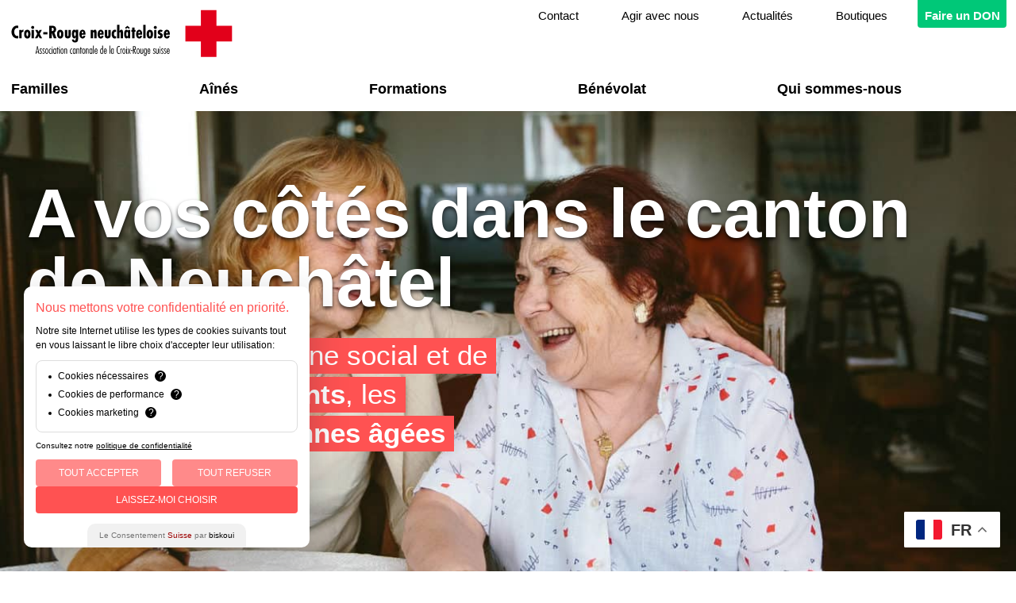

--- FILE ---
content_type: text/html; charset=UTF-8
request_url: https://croix-rouge-ne.ch/
body_size: 11054
content:
<!DOCTYPE html>
<html lang="fr-FR">
<head>
	<!--
																																												(@@@@@@@@@@@@@@@@@@@@@%.
																																												.#@@@@@@@@@@@@@@@@@@@@&(
																																		,#@@@@#,                   ./@@@@&*     /&@@@@@@@@@@@@@@@@@@@@%*
																									,(%@@@@@@@&#*.                    /&@@@@@%.                .(@@@@@@&      %@@@@@@#
																								*&@@@@@@@@@@@@@@@@@&(                 #@@@@@@@&.              #@@@@@@@&/     ,&@@@@@&/
																		(@@@@@@@@@@@@@@@@@&  ,#@@@@@@@&/,.  ./%@@@@@@@#,             *%@@@@@@@@%,          .(@@@@@@@@@%.    .(@@@@@@(.
												/#%%#.     ./%%%%#/      .%@@@@@@@@@@@@@@@@&( (&@@@@@#.            (@@@@@%*            (&@@@@@@@@@#,       .%@@@@@@@@@@@#     .@@@@@@@@@@@@@@@@@@(
												&@@@(    *@@@@@&,              .#@@@@/      .(@@@@@#,               *%@@@@%,          .&@@@@@@@@@@@#,    .#@@@@@@@@@@@@%*    ./@@@@@@@@@@@@@@@@@&*
								*%@@(.       *&@@&, *%@@@@&/                 *%@@@%,      ,@@@@@%.                ./@@@@&*          /@@@@@@((@@@@@%. .#@@@@@@@/&@@@@@(.    ,%@@@@@@#(/////////*.
						,/,      (@@@,       .%@@@@%@@@@@/.                   #@@@@/.      *@@@@&/                 ./@@@@&*         .&@@@@@#.,(@@@@@&&@@@@@@%/ /&@@@@@*     *@@@@@@@.
					*%@@@,    ,#@@#.       ,@@@@@@@@#.                     ,&@@@@,       ,@@@@@#.                /@@@@@%.         *@@@@@@*  .#@@@@@@@@@@&,  .&@@@@@(,    ,#@@@@@@(.
			/&@@@@@#. (&@@@@#,   /&@@*       .(@@@#*&@@@&*                    /&@@@#.       .(@@@@@#,             .%@@@@@#,         ,#@@@@@&.    %@@@@@@@&*    *@@@@@@*     /&@@@@@&,
			/@&.  ,&@@/.*@@/   %@@&        *&@@&/  ,%@@@&*                 .@@@@&,          (&@@@@@%*        .(@@@@@@@/.          *@@@@@&/      #@@@@%*     .#@@@@@&,     #@@@@@@@%%%%%%%%%%%%%%(.
			.(&/  (@@@@@@@@@%* *&@&(       ./@@@#,    *&@@@%*               *@@@@&            .(@@@@@@@@@@@@@@@@@@@@&/            .(@@@@@&.                  *@@@@@@/.    *%@@@@@@@@@@@@@@@@@@@@@%
			*%&.,%@&/     ,%@%.#@@@@@@@@@@**#@@@/       *@@@@@,            ,#@@@&*                *%@@@@@@@@@@@@@#,               *%@@@@&(                  .(@@@@@&.     #@@@@@@@@@@@@@@@@@@@@@%*

		.,,,,,,,,,,,,,,,,,,,,,,,,,,,,,,,,,,,,,,,,,,,,,,,,,,,,,,,,,,,,,,,,,,,,,,,,,,,,,,,,,,,,,,,,,,,,,,,,,,,,,,,,,,,,,,,,,,,,,,,,,,,,,,,,,,,,,,,,,,,,,,,,,,,,,,,,,,,,,,,,,,,,,,,,,,,,,,,,,,,,,,,,,,,,,,,,,..
		/@@@@@@@@@@@@@@@@@@@@@@@@@@@@@@@@@@@@@@@@@@@@@@@@@@@@@@@@@@@@@@@@@@@@@@@@@@@@@@@@@@@@@@@@@@@@@@@@@@@@@@@@@@@@@@@@@@@@@@@@@@@@@@@@@@@@@@@@@@@@@@@@@@@@@@@@@@@@@@@@@@@@@@@@@@@@@&%%(//*,,
		,#@@@@@@@@@@@@@@@@@@@@@@@@@@@@@@@@@@@@@@@@@@@@@@@@@@@@@@@@@@@@@@@@@@@@@@@@@@@@@@@@@@@@@@@@@@@@@@@@@@@@@@@@@@@@@@@@@@@@@@@@@@@@@@@@@@@@@@@@@@@@@@@@@@@@@%%#(//,,.
		/&@@@@@@@@@@@@@@@@@@@@@@@@@@@@@@@@@@@@@@@@@@@@@@@@@@@@@@@@@@@@@@@@@@@@@@@@@@@@@@@@@@@@@@@@@@@@@@@@@@@@@@@@@@@@@@@@@@@@@@@@@@@@@%%#(//,,.
		#@@@@@@@@@@@@@@@@@@@@@@@@@@@@@@@@@@@@@@@@@@@@@@@@@@@@@@@@@@@@@@@@@@@@@@@@@@@@@@@@@@@@@@@@@@@@@@@@@@@@@@&%#//**,,
	,%@@@@@@@@@@@@@@@@@@@@@@@@@@@@@@@@@@@@@@@@@@@@@@@@@@@@@@@@@@@@@@@@@@@@@@@@@@@@@@%%#(//,,.
	(&@@@@@@@@@@@@@@@@@@@@@@@@@@@@@@@@@@@@@@@@@@@@@@@@@@@@@@%%#(//,,.
	&@@@@@@@@@@@@@@@@@@@@@@@@@@@@@@@%%#//*,,.
	,&@@@@@@@%%#(/*,,.
	-->
	<meta charset="UTF-8">
	<meta name="viewport" content="width=device-width, initial-scale=1.0">
	<meta name = "format-detection" content = "telephone=no">
	<script type="text/javascript">
		var pathInfo = {
			base: 'https://croix-rouge-ne.ch/wp-content/themes/crne/',
			css: 'css/',
			js: 'js/',
			swf: 'swf/'
		}
	</script>
	<!-- favicons (generated by http://realfavicongenerator.net) -->
	<link rel="apple-touch-icon" sizes="180x180" href="https://croix-rouge-ne.ch/wp-content/themes/crne/apple-touch-icon.png">
	<link rel="icon" type="image/png" href="https://croix-rouge-ne.ch/wp-content/themes/crne/favicon-32x32.png" sizes="32x32">
	<link rel="icon" type="image/png" href="https://croix-rouge-ne.ch/wp-content/themes/crne/favicon-16x16.png" sizes="16x16">
	<link rel="manifest" href="https://croix-rouge-ne.ch/wp-content/themes/crne/manifest.json">
	<link rel="mask-icon" href="https://croix-rouge-ne.ch/wp-content/themes/crne/safari-pinned-tab.svg" color="#ff0000">
	<meta name="theme-color" content="#ffffff">
	<meta name='robots' content='index, follow, max-image-preview:large, max-snippet:-1, max-video-preview:-1' />

	<!-- This site is optimized with the Yoast SEO plugin v26.8 - https://yoast.com/product/yoast-seo-wordpress/ -->
	<title>Croix-Rouge neuchâteloise | Au service de la population</title>
	<meta name="description" content="La Croix-Rouge neuchâteloise propose de nombreuses prestations visant à favoriser le maintien à domicile des aînés, le soutien à la parentalité et l&#039;insertion par la formation." />
	<link rel="canonical" href="https://croix-rouge-ne.ch/" />
	<meta property="og:locale" content="fr_FR" />
	<meta property="og:type" content="website" />
	<meta property="og:title" content="Croix-Rouge neuchâteloise | Au service de la population" />
	<meta property="og:description" content="La Croix-Rouge neuchâteloise propose de nombreuses prestations visant à favoriser le maintien à domicile des aînés, le soutien à la parentalité et l&#039;insertion par la formation." />
	<meta property="og:url" content="https://croix-rouge-ne.ch/" />
	<meta property="og:site_name" content="Croix-Rouge neuchâteloise" />
	<meta property="article:publisher" content="https://www.facebook.com/croixrougene/" />
	<meta property="article:modified_time" content="2026-01-07T12:31:57+00:00" />
	<meta property="og:image" content="https://croix-rouge-ne.ch/wp-content/uploads/2017/02/Logo_CRNE_Rond_1080.jpg" />
	<meta property="og:image:width" content="1080" />
	<meta property="og:image:height" content="1080" />
	<meta property="og:image:type" content="image/jpeg" />
	<meta name="twitter:card" content="summary_large_image" />
	<script type="application/ld+json" class="yoast-schema-graph">{"@context":"https://schema.org","@graph":[{"@type":"WebPage","@id":"https://croix-rouge-ne.ch/","url":"https://croix-rouge-ne.ch/","name":"Croix-Rouge neuchâteloise | Au service de la population","isPartOf":{"@id":"https://croix-rouge-ne.ch/#website"},"primaryImageOfPage":{"@id":"https://croix-rouge-ne.ch/#primaryimage"},"image":{"@id":"https://croix-rouge-ne.ch/#primaryimage"},"thumbnailUrl":"https://croix-rouge-ne.ch/wp-content/uploads/2017/02/soins-a-dom-masque-covid19.jpg","datePublished":"2017-01-16T14:11:34+00:00","dateModified":"2026-01-07T12:31:57+00:00","description":"La Croix-Rouge neuchâteloise propose de nombreuses prestations visant à favoriser le maintien à domicile des aînés, le soutien à la parentalité et l'insertion par la formation.","breadcrumb":{"@id":"https://croix-rouge-ne.ch/#breadcrumb"},"inLanguage":"fr-FR","potentialAction":[{"@type":"ReadAction","target":["https://croix-rouge-ne.ch/"]}]},{"@type":"ImageObject","inLanguage":"fr-FR","@id":"https://croix-rouge-ne.ch/#primaryimage","url":"https://croix-rouge-ne.ch/wp-content/uploads/2017/02/soins-a-dom-masque-covid19.jpg","contentUrl":"https://croix-rouge-ne.ch/wp-content/uploads/2017/02/soins-a-dom-masque-covid19.jpg","width":941,"height":405,"caption":"soins a domicile neuchâtel masque covid19"},{"@type":"BreadcrumbList","@id":"https://croix-rouge-ne.ch/#breadcrumb","itemListElement":[{"@type":"ListItem","position":1,"name":"Accueil"}]},{"@type":"WebSite","@id":"https://croix-rouge-ne.ch/#website","url":"https://croix-rouge-ne.ch/","name":"Croix-Rouge neuchâteloise","description":"Croix-Rouge neuchâteloise","potentialAction":[{"@type":"SearchAction","target":{"@type":"EntryPoint","urlTemplate":"https://croix-rouge-ne.ch/?s={search_term_string}"},"query-input":{"@type":"PropertyValueSpecification","valueRequired":true,"valueName":"search_term_string"}}],"inLanguage":"fr-FR"}]}</script>
	<!-- / Yoast SEO plugin. -->


<link rel='dns-prefetch' href='//unpkg.com' />
<link rel='dns-prefetch' href='//www.googletagmanager.com' />
<link rel="alternate" type="application/rss+xml" title="Croix-Rouge neuchâteloise &raquo; Flux" href="https://croix-rouge-ne.ch/feed/" />
<link rel="alternate" type="text/calendar" title="Croix-Rouge neuchâteloise &raquo; Flux iCal" href="https://croix-rouge-ne.ch/events/?ical=1" />
<link rel="alternate" title="oEmbed (JSON)" type="application/json+oembed" href="https://croix-rouge-ne.ch/wp-json/oembed/1.0/embed?url=https%3A%2F%2Fcroix-rouge-ne.ch%2F" />
<link rel="alternate" title="oEmbed (XML)" type="text/xml+oembed" href="https://croix-rouge-ne.ch/wp-json/oembed/1.0/embed?url=https%3A%2F%2Fcroix-rouge-ne.ch%2F&#038;format=xml" />
<style id='wp-img-auto-sizes-contain-inline-css' type='text/css'>
img:is([sizes=auto i],[sizes^="auto," i]){contain-intrinsic-size:3000px 1500px}
/*# sourceURL=wp-img-auto-sizes-contain-inline-css */
</style>
<link rel='stylesheet' id='wp-block-library-css' href='https://croix-rouge-ne.ch/wp-includes/css/dist/block-library/style.min.css?ver=6.9' type='text/css' media='all' />
<style id='global-styles-inline-css' type='text/css'>
:root{--wp--preset--aspect-ratio--square: 1;--wp--preset--aspect-ratio--4-3: 4/3;--wp--preset--aspect-ratio--3-4: 3/4;--wp--preset--aspect-ratio--3-2: 3/2;--wp--preset--aspect-ratio--2-3: 2/3;--wp--preset--aspect-ratio--16-9: 16/9;--wp--preset--aspect-ratio--9-16: 9/16;--wp--preset--color--black: #000000;--wp--preset--color--cyan-bluish-gray: #abb8c3;--wp--preset--color--white: #ffffff;--wp--preset--color--pale-pink: #f78da7;--wp--preset--color--vivid-red: #cf2e2e;--wp--preset--color--luminous-vivid-orange: #ff6900;--wp--preset--color--luminous-vivid-amber: #fcb900;--wp--preset--color--light-green-cyan: #7bdcb5;--wp--preset--color--vivid-green-cyan: #00d084;--wp--preset--color--pale-cyan-blue: #8ed1fc;--wp--preset--color--vivid-cyan-blue: #0693e3;--wp--preset--color--vivid-purple: #9b51e0;--wp--preset--gradient--vivid-cyan-blue-to-vivid-purple: linear-gradient(135deg,rgb(6,147,227) 0%,rgb(155,81,224) 100%);--wp--preset--gradient--light-green-cyan-to-vivid-green-cyan: linear-gradient(135deg,rgb(122,220,180) 0%,rgb(0,208,130) 100%);--wp--preset--gradient--luminous-vivid-amber-to-luminous-vivid-orange: linear-gradient(135deg,rgb(252,185,0) 0%,rgb(255,105,0) 100%);--wp--preset--gradient--luminous-vivid-orange-to-vivid-red: linear-gradient(135deg,rgb(255,105,0) 0%,rgb(207,46,46) 100%);--wp--preset--gradient--very-light-gray-to-cyan-bluish-gray: linear-gradient(135deg,rgb(238,238,238) 0%,rgb(169,184,195) 100%);--wp--preset--gradient--cool-to-warm-spectrum: linear-gradient(135deg,rgb(74,234,220) 0%,rgb(151,120,209) 20%,rgb(207,42,186) 40%,rgb(238,44,130) 60%,rgb(251,105,98) 80%,rgb(254,248,76) 100%);--wp--preset--gradient--blush-light-purple: linear-gradient(135deg,rgb(255,206,236) 0%,rgb(152,150,240) 100%);--wp--preset--gradient--blush-bordeaux: linear-gradient(135deg,rgb(254,205,165) 0%,rgb(254,45,45) 50%,rgb(107,0,62) 100%);--wp--preset--gradient--luminous-dusk: linear-gradient(135deg,rgb(255,203,112) 0%,rgb(199,81,192) 50%,rgb(65,88,208) 100%);--wp--preset--gradient--pale-ocean: linear-gradient(135deg,rgb(255,245,203) 0%,rgb(182,227,212) 50%,rgb(51,167,181) 100%);--wp--preset--gradient--electric-grass: linear-gradient(135deg,rgb(202,248,128) 0%,rgb(113,206,126) 100%);--wp--preset--gradient--midnight: linear-gradient(135deg,rgb(2,3,129) 0%,rgb(40,116,252) 100%);--wp--preset--font-size--small: 13px;--wp--preset--font-size--medium: 20px;--wp--preset--font-size--large: 36px;--wp--preset--font-size--x-large: 42px;--wp--preset--spacing--20: 0.44rem;--wp--preset--spacing--30: 0.67rem;--wp--preset--spacing--40: 1rem;--wp--preset--spacing--50: 1.5rem;--wp--preset--spacing--60: 2.25rem;--wp--preset--spacing--70: 3.38rem;--wp--preset--spacing--80: 5.06rem;--wp--preset--shadow--natural: 6px 6px 9px rgba(0, 0, 0, 0.2);--wp--preset--shadow--deep: 12px 12px 50px rgba(0, 0, 0, 0.4);--wp--preset--shadow--sharp: 6px 6px 0px rgba(0, 0, 0, 0.2);--wp--preset--shadow--outlined: 6px 6px 0px -3px rgb(255, 255, 255), 6px 6px rgb(0, 0, 0);--wp--preset--shadow--crisp: 6px 6px 0px rgb(0, 0, 0);}:where(.is-layout-flex){gap: 0.5em;}:where(.is-layout-grid){gap: 0.5em;}body .is-layout-flex{display: flex;}.is-layout-flex{flex-wrap: wrap;align-items: center;}.is-layout-flex > :is(*, div){margin: 0;}body .is-layout-grid{display: grid;}.is-layout-grid > :is(*, div){margin: 0;}:where(.wp-block-columns.is-layout-flex){gap: 2em;}:where(.wp-block-columns.is-layout-grid){gap: 2em;}:where(.wp-block-post-template.is-layout-flex){gap: 1.25em;}:where(.wp-block-post-template.is-layout-grid){gap: 1.25em;}.has-black-color{color: var(--wp--preset--color--black) !important;}.has-cyan-bluish-gray-color{color: var(--wp--preset--color--cyan-bluish-gray) !important;}.has-white-color{color: var(--wp--preset--color--white) !important;}.has-pale-pink-color{color: var(--wp--preset--color--pale-pink) !important;}.has-vivid-red-color{color: var(--wp--preset--color--vivid-red) !important;}.has-luminous-vivid-orange-color{color: var(--wp--preset--color--luminous-vivid-orange) !important;}.has-luminous-vivid-amber-color{color: var(--wp--preset--color--luminous-vivid-amber) !important;}.has-light-green-cyan-color{color: var(--wp--preset--color--light-green-cyan) !important;}.has-vivid-green-cyan-color{color: var(--wp--preset--color--vivid-green-cyan) !important;}.has-pale-cyan-blue-color{color: var(--wp--preset--color--pale-cyan-blue) !important;}.has-vivid-cyan-blue-color{color: var(--wp--preset--color--vivid-cyan-blue) !important;}.has-vivid-purple-color{color: var(--wp--preset--color--vivid-purple) !important;}.has-black-background-color{background-color: var(--wp--preset--color--black) !important;}.has-cyan-bluish-gray-background-color{background-color: var(--wp--preset--color--cyan-bluish-gray) !important;}.has-white-background-color{background-color: var(--wp--preset--color--white) !important;}.has-pale-pink-background-color{background-color: var(--wp--preset--color--pale-pink) !important;}.has-vivid-red-background-color{background-color: var(--wp--preset--color--vivid-red) !important;}.has-luminous-vivid-orange-background-color{background-color: var(--wp--preset--color--luminous-vivid-orange) !important;}.has-luminous-vivid-amber-background-color{background-color: var(--wp--preset--color--luminous-vivid-amber) !important;}.has-light-green-cyan-background-color{background-color: var(--wp--preset--color--light-green-cyan) !important;}.has-vivid-green-cyan-background-color{background-color: var(--wp--preset--color--vivid-green-cyan) !important;}.has-pale-cyan-blue-background-color{background-color: var(--wp--preset--color--pale-cyan-blue) !important;}.has-vivid-cyan-blue-background-color{background-color: var(--wp--preset--color--vivid-cyan-blue) !important;}.has-vivid-purple-background-color{background-color: var(--wp--preset--color--vivid-purple) !important;}.has-black-border-color{border-color: var(--wp--preset--color--black) !important;}.has-cyan-bluish-gray-border-color{border-color: var(--wp--preset--color--cyan-bluish-gray) !important;}.has-white-border-color{border-color: var(--wp--preset--color--white) !important;}.has-pale-pink-border-color{border-color: var(--wp--preset--color--pale-pink) !important;}.has-vivid-red-border-color{border-color: var(--wp--preset--color--vivid-red) !important;}.has-luminous-vivid-orange-border-color{border-color: var(--wp--preset--color--luminous-vivid-orange) !important;}.has-luminous-vivid-amber-border-color{border-color: var(--wp--preset--color--luminous-vivid-amber) !important;}.has-light-green-cyan-border-color{border-color: var(--wp--preset--color--light-green-cyan) !important;}.has-vivid-green-cyan-border-color{border-color: var(--wp--preset--color--vivid-green-cyan) !important;}.has-pale-cyan-blue-border-color{border-color: var(--wp--preset--color--pale-cyan-blue) !important;}.has-vivid-cyan-blue-border-color{border-color: var(--wp--preset--color--vivid-cyan-blue) !important;}.has-vivid-purple-border-color{border-color: var(--wp--preset--color--vivid-purple) !important;}.has-vivid-cyan-blue-to-vivid-purple-gradient-background{background: var(--wp--preset--gradient--vivid-cyan-blue-to-vivid-purple) !important;}.has-light-green-cyan-to-vivid-green-cyan-gradient-background{background: var(--wp--preset--gradient--light-green-cyan-to-vivid-green-cyan) !important;}.has-luminous-vivid-amber-to-luminous-vivid-orange-gradient-background{background: var(--wp--preset--gradient--luminous-vivid-amber-to-luminous-vivid-orange) !important;}.has-luminous-vivid-orange-to-vivid-red-gradient-background{background: var(--wp--preset--gradient--luminous-vivid-orange-to-vivid-red) !important;}.has-very-light-gray-to-cyan-bluish-gray-gradient-background{background: var(--wp--preset--gradient--very-light-gray-to-cyan-bluish-gray) !important;}.has-cool-to-warm-spectrum-gradient-background{background: var(--wp--preset--gradient--cool-to-warm-spectrum) !important;}.has-blush-light-purple-gradient-background{background: var(--wp--preset--gradient--blush-light-purple) !important;}.has-blush-bordeaux-gradient-background{background: var(--wp--preset--gradient--blush-bordeaux) !important;}.has-luminous-dusk-gradient-background{background: var(--wp--preset--gradient--luminous-dusk) !important;}.has-pale-ocean-gradient-background{background: var(--wp--preset--gradient--pale-ocean) !important;}.has-electric-grass-gradient-background{background: var(--wp--preset--gradient--electric-grass) !important;}.has-midnight-gradient-background{background: var(--wp--preset--gradient--midnight) !important;}.has-small-font-size{font-size: var(--wp--preset--font-size--small) !important;}.has-medium-font-size{font-size: var(--wp--preset--font-size--medium) !important;}.has-large-font-size{font-size: var(--wp--preset--font-size--large) !important;}.has-x-large-font-size{font-size: var(--wp--preset--font-size--x-large) !important;}
/*# sourceURL=global-styles-inline-css */
</style>

<style id='classic-theme-styles-inline-css' type='text/css'>
/*! This file is auto-generated */
.wp-block-button__link{color:#fff;background-color:#32373c;border-radius:9999px;box-shadow:none;text-decoration:none;padding:calc(.667em + 2px) calc(1.333em + 2px);font-size:1.125em}.wp-block-file__button{background:#32373c;color:#fff;text-decoration:none}
/*# sourceURL=/wp-includes/css/classic-themes.min.css */
</style>
<link rel='stylesheet' id='bootstrapcdn-theme-css' href='https://croix-rouge-ne.ch/wp-content/themes/crne/css/font-awesome.min.css?ver=6.9' type='text/css' media='all' />
<link rel='stylesheet' id='base-style-css' href='https://croix-rouge-ne.ch/wp-content/themes/crne/style.css?ver=25.08' type='text/css' media='all' />
<link rel='stylesheet' id='base-theme-css' href='https://croix-rouge-ne.ch/wp-content/themes/crne/theme.css?ver=6.9' type='text/css' media='all' />
<link rel='stylesheet' id='magnific-popup-css' href='https://croix-rouge-ne.ch/wp-content/themes/crne/bower_components/magnific-popup/dist/magnific-popup.css?ver=6.9' type='text/css' media='all' />
<link rel='stylesheet' id='sib-front-css-css' href='https://croix-rouge-ne.ch/wp-content/plugins/mailin/css/mailin-front.css?ver=6.9' type='text/css' media='all' />
<!--n2css--><!--n2js--><script type="text/javascript" src="https://croix-rouge-ne.ch/wp-includes/js/jquery/jquery.min.js?ver=3.7.1" id="jquery-core-js"></script>
<script type="text/javascript" src="https://croix-rouge-ne.ch/wp-includes/js/jquery/jquery-migrate.min.js?ver=3.4.1" id="jquery-migrate-js"></script>
<script type="text/javascript" src="https://unpkg.com/read-smore@2.0.4/dist/index.umd.js?ver=6.9" id="read-smore-js"></script>

<!-- Extrait de code de la balise Google (gtag.js) ajouté par Site Kit -->
<!-- Extrait Google Analytics ajouté par Site Kit -->
<script type="text/javascript" src="https://www.googletagmanager.com/gtag/js?id=GT-NGWVDHL" id="google_gtagjs-js" async></script>
<script type="text/javascript" id="google_gtagjs-js-after">
/* <![CDATA[ */
window.dataLayer = window.dataLayer || [];function gtag(){dataLayer.push(arguments);}
gtag("set","linker",{"domains":["croix-rouge-ne.ch"]});
gtag("js", new Date());
gtag("set", "developer_id.dZTNiMT", true);
gtag("config", "GT-NGWVDHL");
//# sourceURL=google_gtagjs-js-after
/* ]]> */
</script>
<script type="text/javascript" id="sib-front-js-js-extra">
/* <![CDATA[ */
var sibErrMsg = {"invalidMail":"Veuillez entrer une adresse e-mail valide.","requiredField":"Veuillez compl\u00e9ter les champs obligatoires.","invalidDateFormat":"Veuillez entrer une date valide.","invalidSMSFormat":"Veuillez entrer une num\u00e9ro de t\u00e9l\u00e9phone valide."};
var ajax_sib_front_object = {"ajax_url":"https://croix-rouge-ne.ch/wp-admin/admin-ajax.php","ajax_nonce":"5fbffe8aa5","flag_url":"https://croix-rouge-ne.ch/wp-content/plugins/mailin/img/flags/"};
//# sourceURL=sib-front-js-js-extra
/* ]]> */
</script>
<script type="text/javascript" src="https://croix-rouge-ne.ch/wp-content/plugins/mailin/js/mailin-front.js?ver=1762346719" id="sib-front-js-js"></script>
<link rel="https://api.w.org/" href="https://croix-rouge-ne.ch/wp-json/" /><link rel="alternate" title="JSON" type="application/json" href="https://croix-rouge-ne.ch/wp-json/wp/v2/pages/5" /><link rel="EditURI" type="application/rsd+xml" title="RSD" href="https://croix-rouge-ne.ch/xmlrpc.php?rsd" />
<link rel='shortlink' href='https://croix-rouge-ne.ch/' />
        <script>
            window.biskouiSettings = {
                clientId: "2269607",
                configuredByWordPress: true
            };

            (function (d, s) {
                var t = d.getElementsByTagName(s)[0],
                    e = d.createElement(s);
                e.async = true;
                e.src = "https://static.biskoui.ch/sdk.js";
                t.parentNode.insertBefore(e, t);
            })(document, "script");
        </script>
        <meta name="generator" content="Site Kit by Google 1.167.0" /><!-- HFCM by 99 Robots - Snippet # 1: FB Pixel -->
<meta name="facebook-domain-verification" content="d7tq1zzci8okob7ag4ucq732dyosv7" />
<!-- /end HFCM by 99 Robots -->
<meta name="tec-api-version" content="v1"><meta name="tec-api-origin" content="https://croix-rouge-ne.ch"><link rel="alternate" href="https://croix-rouge-ne.ch/wp-json/tribe/events/v1/" /></head>
<body class="home wp-singular page-template page-template-pages page-template-template-home page-template-pagestemplate-home-php page page-id-5 wp-theme-crne tribe-no-js">
	<div id="wrapper">
		<header id="header">
			<div class="frame">
				<strong class="logo"><a href="https://croix-rouge-ne.ch"><img src="https://croix-rouge-ne.ch/wp-content/themes/crne/images/logo.svg?v=2" alt="Croix-Rouge neuchâteloise"></a></strong>
				<a href="#" class="nav-opener"><span>menu</span></a>
				<div class="panel">
					<div class="menu">
						<nav id="nav" class="menu-menu-principal-container"><ul><li id="menu-item-2789" class="menu-item menu-item-type-post_type menu-item-object-page menu-item-2789"><a href="https://croix-rouge-ne.ch/familles-et-enfants/">Familles</a></li>
<li id="menu-item-2790" class="menu-item menu-item-type-post_type menu-item-object-page menu-item-2790"><a href="https://croix-rouge-ne.ch/aines/">Aînés</a></li>
<li id="menu-item-10" class="menu-item menu-item-type-post_type menu-item-object-page menu-item-10"><a href="https://croix-rouge-ne.ch/formations/">Formations</a></li>
<li id="menu-item-2131" class="menu-item menu-item-type-post_type menu-item-object-page menu-item-2131"><a href="https://croix-rouge-ne.ch/benevolat/">Bénévolat</a></li>
<li id="menu-item-14" class="menu-item menu-item-type-post_type menu-item-object-page menu-item-14"><a href="https://croix-rouge-ne.ch/qui-sommes-nous/">Qui sommes-nous</a></li>
</ul></nav>						<ul class="add-nav"><li id="menu-item-1823" class="menu-item menu-item-type-post_type menu-item-object-page menu-item-1823"><a href="https://croix-rouge-ne.ch/nos-coordonnees/">Contact</a></li>
<li id="menu-item-2133" class="menu-item menu-item-type-post_type menu-item-object-page menu-item-2133"><a href="https://croix-rouge-ne.ch/agir-avec-nous/">Agir avec nous</a></li>
<li id="menu-item-2792" class="menu-item menu-item-type-post_type menu-item-object-page menu-item-2792"><a href="https://croix-rouge-ne.ch/actualites/">Actualités</a></li>
<li id="menu-item-2791" class="menu-item menu-item-type-post_type menu-item-object-crn_service menu-item-2791"><a href="https://croix-rouge-ne.ch/services/boutiques-seconde-main/">Boutiques</a></li>
<li id="menu-item-3909" class="ribbon menu-item menu-item-type-custom menu-item-object-custom menu-item-3909"><a target="_blank" href="https://croix-rouge-ne.ch/formulaire-don/">Faire un DON</a></li>
</ul>													
													<div class="bottom-text visible-mob">

								<strong class="title">Réseaux sociaux</strong>

								
								<ul class="social-network">
									<li class="social-network__link">
										<a href="https://www.facebook.com/croixrougeneuchateloise" target="_blank">
											<i class="fa fa-facebook-square" aria-hidden="true"></i>
										</a>
									</li>
									<li class="social-network__link">
										<a href="https://www.instagram.com/croix_rouge_neuchateloise" target="_blank">
											<i class="fa fa-instagram" aria-hidden="true"></i>
										</a>
									</li>
									<li class="social-network__link">
										<a href="https://www.linkedin.com/company/croix-rouge-neuchatel" target="_blank">
											<i class="fa fa-linkedin-square" aria-hidden="true"></i>
										</a>
									</li>
									<li class="social-network__link">
										<a href="https://www.youtube.com/channel/UC8THQJvxJL16A6mjtGYuUew" target="_blank">
											<i class="fa fa-youtube-square" aria-hidden="true"></i>
										</a>
									</li>
								</ul>

								<br/>

																	<strong class="title">CONNEXION</strong>
																									<ul class="social-network">
																					<li><a href="https://croix-rouge-ne.ch/espace-comite/">Comité</a></li>
																					<li><a href="https://croix-rouge-ne.ch/espace-benevoles/">Bénévoles</a></li>
																					<li><a href="https://croix-rouge-ne.ch/espace-osad/">OSAD</a></li>
																			</ul>
																<p><a href="https://croix-rouge-ne.ch/emploi">Emploi</a><br />
<a href="https://croix-rouge-ne.ch/medias">Médias</a><br />
<a href="https://croix-rouge-ne.ch/mentions-legales">Mentions légales</a></p>
<p>© 2026 Croix-Rouge neuchâteloise<br />
Site internet par <a href="http://ttme.ch" target="_blank" rel="nofollow noopener">Talk to me</a> traduit automatiquement par <a href="https://fr.gtranslate.io/">G Translate</a></p>
							</div>
											</div>
				</div>
			</div>
		</header>
		<main id="main" role="main">

	
  	<style scoped>
    
		.rand-d-1 {
			background-image:url(https://croix-rouge-ne.ch/wp-content/uploads/2022/06/82-scaled.jpg);
		}

		.rand-m-1 {
			background-image:url(https://croix-rouge-ne.ch/wp-content/uploads/2022/06/82-1024x683.jpg);
		}

	
		.rand-d-2 {
			background-image:url(https://croix-rouge-ne.ch/wp-content/uploads/2022/06/Retouche_©guillaumeperret.com-5266-1-scaled.jpg);
		}

		.rand-m-2 {
			background-image:url(https://croix-rouge-ne.ch/wp-content/uploads/2022/06/Retouche_©guillaumeperret.com-5266-1-1024x628.jpg);
		}

	
		.rand-d-3 {
			background-image:url(https://croix-rouge-ne.ch/wp-content/uploads/2022/06/©guillaumeperret.com-8346-1-scaled.jpg);
		}

		.rand-m-3 {
			background-image:url(https://croix-rouge-ne.ch/wp-content/uploads/2022/06/©guillaumeperret.com-8346-1-1024x686.jpg);
		}

		</style>

	<div class="visual-block" data-rand-d="3">
		<div class="text-section">
							<h1>A vos côtés dans le canton de Neuchâtel</h1>
			
			<div class="text-section-inner">
				<p>Soutien dans le domaine social et de la santé pour les <b> enfants</b>, les <b> familles  </b>et les <b> personnes âgées </b></p>
			</div>

			<div class="mobile-image"  data-rand-m="3"></div>

			<div class="buttons">
				<a href="#services" class="btn red scroll hidden-mob">EN SAVOIR PLUS</a>
							</div>
		</div>
	</div>
<section class="section-hold">
	<div class="frame">
				<div class="heading">
							<a href="https://croix-rouge-ne.ch/actualites/" class="btn small"><span>VOIR TOUTES LES ACTUALITÉS</span><span class="visible-mob">VOIR L’ENSEMBLE</span></a>
							<h2>Actualités</h2>
					</div>
		<div class="articles-holder">
			
								<div class="articles wide">
					<a href="https://croix-rouge-ne.ch/marc-andre-nardin-ancien-president-de-la-section-chaux-de-fonniere-nest-plus/" class="box">
						<div class="img">
															<img width="800" height="550" src="https://croix-rouge-ne.ch/wp-content/uploads/2026/01/6144710.jpg" class="attachment-large size-large wp-post-image" alt="" decoding="async" fetchpriority="high" srcset="https://croix-rouge-ne.ch/wp-content/uploads/2026/01/6144710.jpg 800w, https://croix-rouge-ne.ch/wp-content/uploads/2026/01/6144710-300x206.jpg 300w, https://croix-rouge-ne.ch/wp-content/uploads/2026/01/6144710-768x528.jpg 768w" sizes="(max-width: 800px) 100vw, 800px" />													</div>
						<div class="title">
							<h3>Marc-André Nardin, ancien président de la section chaux-de-fonnière, n&#8217;est plus.</h3>
							<time datetime="2026-01-21">21 janvier 2026</time>
						</div>
						<p>Le comit&eacute; et la direction de la Croix-Rouge neuch&acirc;teloise (CRNE) ont le p&eacute;nible devoir de faire part du d&eacute;c&egrave;s de Monsieur Marc-Andr&eacute; NARDIN, ancien Pr&eacute;sident de la section chaux-de-fonni&egrave;re de [&hellip;]</p>
					</a>
				</div>
				
								<div class="articles">
																												<article class="with-bold-title">
							<a href="https://croix-rouge-ne.ch/en-quelques-heures-de-benevolat-changez-la-vie-dun-enfant-neuchatelois/" class="box">
								<div class="title">
									<h3>En quelques heures de bénévolat, changez la vie d&#8217;un enfant neuchâtelois !</h3>
								</div>
								<p>Du 29 au 31 janvier 2026, les stands de notre traditionnelle vente de mimosa reprendront leurs quartiers sur le site de plusieurs centres commerciaux &agrave; La Chaux-de-Fonds, Neuch&acirc;tel, Le Landeron, [&hellip;]</p>
								<div class="box-footer">
									<time datetime="2025-11-20">20 novembre 2025</time>
								</div>
							</a>
						</article>
																							<article class="with-bold-title">
							<a href="https://croix-rouge-ne.ch/du-1er-au-24-decembre-decouvrez-les-visages-de-la-croix-rouge-neuchateloise/" class="box">
								<div class="title">
									<h3>Du 1er au 24 décembre découvrez les visages de la Croix-Rouge neuchâteloise</h3>
								</div>
								<p>Du 1er au 24 d&eacute;cembre, chaque jour sur Instagram et Facebook, d&eacute;couvrez en story une histoire touchante ou une anecdote qu&rsquo;a v&eacute;cu la Croix-Rouge neuch&acirc;teloise. Vous aussi, racontez-nous votre histoire [&hellip;]</p>
								<div class="box-footer">
									<time datetime="2025-11-17">17 novembre 2025</time>
								</div>
							</a>
						</article>
																							<article class="with-bold-title">
							<a href="https://croix-rouge-ne.ch/merci-aux-familles-et-aux-magasins-partenaires-pour-leur-participation-a-la-marche-croix-rouge/" class="box">
								<div class="title">
									<h3>Merci aux familles et aux magasins partenaires pour leur participation à la marche Croix-Rouge !</h3>
								</div>
								<p>Samedi 6 septembre, quarante de nos b&eacute;n&eacute;ficiaires se sont rassembl&eacute;s pour une randonn&eacute;e autour des Golli&egrave;res et une apr&egrave;s-midi de jeux sportifs. Cette journ&eacute;e n&rsquo;a pas &eacute;t&eacute; seulement r&eacute;chauff&eacute;e par [&hellip;]</p>
								<div class="box-footer">
									<time datetime="2025-09-10">10 septembre 2025</time>
								</div>
							</a>
						</article>
															</div>
									</div>
	</div>
</section>
<section class="section-hold" id="services">
	<div class="frame">
		<div class="heading">
							<a href="https://croix-rouge-ne.ch/services/" class="btn small"><span>VOIR TOUS LES SERVICES</span><span class="visible-mob">VOIR L’ENSEMBLE</span></a>
							<h2>Nos services</h2>
					</div>
		
					<div class="posts">
									<article>
						<a href="https://croix-rouge-ne.ch/familles-et-enfants/" class="box">
							<div class="img"><img src="https://croix-rouge-ne.ch/wp-content/uploads/2022/06/D5A7550_highres_Original-568x492.jpg" alt=""></div>
							<h3>
								<span>
									<span>
										<span>Familles</span>
									</span>
								</span>
							</h3>
						</a>
					</article>
									<article>
						<a href="https://croix-rouge-ne.ch/aines/" class="box">
							<div class="img"><img src="https://croix-rouge-ne.ch/wp-content/uploads/2022/06/GPE-223-568x492.jpg" alt=""></div>
							<h3>
								<span>
									<span>
										<span>Aînés</span>
									</span>
								</span>
							</h3>
						</a>
					</article>
									<article>
						<a href="https://croix-rouge-ne.ch/formations/" class="box">
							<div class="img"><img src="https://croix-rouge-ne.ch/wp-content/uploads/2017/02/iphone-3-568x492.jpg" alt=""></div>
							<h3>
								<span>
									<span>
										<span>Formations</span>
									</span>
								</span>
							</h3>
						</a>
					</article>
									<article>
						<a href="https://croix-rouge-ne.ch/services/boutiques-seconde-main/" class="box">
							<div class="img"><img src="https://croix-rouge-ne.ch/wp-content/uploads/2017/02/VêtShop_8-e1506607251645-568x492.jpg" alt="Le Vêt'shop de la Croix-Rouge du canton de Neuchâtel"></div>
							<h3>
								<span>
									<span>
										<span>Boutiques</span>
									</span>
								</span>
							</h3>
						</a>
					</article>
							</div>
			</div>
</section>
<section class="section-hold">
	<div class="frame">
				<div class="heading">
							<h2>Bénévolat</h2>
					</div>
				<div class="articles-holder">
			<div>
				<p>Envie d’aider? Le <strong>bénévolat</strong> à la Croix-Rouge neuchâteloise peut prendre des formes variées selon <strong>vos envies</strong> et <strong>votre disponibilité</strong>. Rejoignez nos équipes de bénévoles et <strong>contribuez à rendre notre canton plus solidaire</strong>!</p>
<p><a class="btn btn-primary" href="https://croix-rouge-ne.ch/benevolat/">devenir bénévole</a></p>
			</div>
		</div>
			</div>
</section>

            </main>
            <div class="footer-spacer"></div>
            <footer id="footer">

                                <div class="frame">
                                        <div class="col">
                                                            <strong class="title">NOS SITES</strong>
                                                                                                    <dl>
                                                                                        <address>
                                                    <p>Rue de la Paix 71<br />
2300 La Chaux-de-Fonds<br />
-<br />
Avenue du Premier-Mars 2a<br />
2000 Neuchâtel<br />
-<br />
Rue du Patinage 1<br />
2114 Fleurier</p>
                                                </address>
                                                                            </dl>
                                                                            </div>
                    <div class="col">
                                                            <strong class="title">NOUS CONTACTER</strong>
                                                                                                    <dl>
                                                                                        <dt>TÉL.:</dt>
                                                <dd><a href="tel:0328868860">032 886 88 60</a></dd>
                                                                                            <dt class="i-con-envelop">Courriel:</dt>
                                                <dd><a href="mailto:&#99;&#111;n&#116;&#97;&#99;t&#64;cr&#111;i&#120;&#45;&#114;ou&#103;&#101;&#45;n&#101;&#46;&#99;&#104;">&#99;ont&#97;&#99;&#116;&#64;cr&#111;ix&#45;&#114;ou&#103;&#101;-ne.ch</a></dd>
                                                                                            <address>
                                                    <p>-<br />
CCP: 17-767124-9<br />
IBAN dons : CH87 0900 0000 1776 7124 9</p>
                                                </address>
                                                                            </dl>
                                                                            </div>
                    <div class="col">

                        <strong class="title">Réseaux sociaux</strong>

				        
<ul class="social-network ">
    <li class="social-network__link">
        <a href="https://www.facebook.com/croixrougeneuchateloise" target="_blank">
            <i class="fa fa-facebook-square" aria-hidden="true"></i>
        </a>
    </li>
    <li class="social-network__link">
        <a href="https://www.instagram.com/croix_rouge_neuchateloise" target="_blank">
            <i class="fa fa-instagram" aria-hidden="true"></i>
        </a>
    </li>
    <li class="social-network__link">
        <a href="https://www.linkedin.com/company/croix-rouge-neuchatel" target="_blank">
            <i class="fa fa-linkedin-square" aria-hidden="true"></i>
        </a>
    </li>
    <li class="social-network__link">
        <a href="https://www.youtube.com/channel/UC8THQJvxJL16A6mjtGYuUew" target="_blank">
            <i class="fa fa-youtube-square" aria-hidden="true"></i>
        </a>
    </li>
</ul>

                                                        <strong class="title">CERTIFICATIONS</strong>
                                                                                        <ul class="certifications-list">
                                                                            <li><a href="https://www.zewo.ch/fr/" target="_blank"><img src="https://croix-rouge-ne.ch/wp-content/uploads/2017/04/Label-de-qualite-Zewo-blanc.svg" alt=""></a></li>
                                                                            <li><a href="https://alice.ch/fr/qualite/eduqua/" target="_blank"><img src="https://croix-rouge-ne.ch/wp-content/uploads/2017/05/eduqua_logo-pure-white_.svg" alt=""></a></li>
                                                                    </ul>
                                                                        </div>
                    <div class="col">
                                                                                    <strong class="title">CONNEXION </strong>
                                                                                        <ul class="social-network">
                                                                            <li><a href="https://croix-rouge-ne.ch/espace-comite/">Comité</a></li>
                                                                            <li><a href="https://croix-rouge-ne.ch/espace-benevoles/">Bénévoles</a></li>
                                                                            <li><a href="https://croix-rouge-ne.ch/espace-osad/">OSAD</a></li>
                                                                    </ul>
                                                        <p><a href="https://croix-rouge-ne.ch/emploi">Emploi</a><br />
<a href="https://croix-rouge-ne.ch/medias">Médias</a><br />
<a href="https://croix-rouge-ne.ch/mentions-legales">Mentions légales</a></p>
<p>© 2026 Croix-Rouge neuchâteloise<br />
Site internet par <a href="http://ttme.ch" target="_blank" rel="nofollow noopener">Talk to me</a> traduit automatiquement par <a href="https://fr.gtranslate.io/">G Translate</a></p>

                                            </div>
                </div>
            </footer>
        </div>
        
        <script>
            
            // CoolTimeline
            // Must be run before CoolTimeline script
            if (document.body.classList.contains('page-template-template-timeline')) {

                function slugify(str) {
                    str = str.replace('é', 'e');
                    str = str.replace('è', 'e');
                    str = str.replace('ê', 'e');
                    str = str.replace('à', 'a');
                    str = str.replace('â', 'a');
                    str = str.replace(/^\s+|\s+$/g, ''); // trim leading/trailing white space
                    str = str.toLowerCase(); // convert string to lowercase
                    str = str.replace(/[^a-z0-9 -]/g, '') // remove any non-alphanumeric characters
                            .replace(/\s+/g, '-') // replace spaces with hyphens
                            .replace(/-+/g, '-'); // remove consecutive hyphens
                    return str;
                }
                              
                // Scrollto anchor
                document.querySelectorAll('.ctl-title').forEach((el) => {
                    const id = slugify(el.innerText);
                    const anchor = document.createElement('span');
                    anchor.setAttribute('id', `${id}`);
                    anchor.style.display = 'block';
                    anchor.style.position = 'absolute';
                    anchor.style.top = '-120px';

                    console.log("anchor", id);

                    el.appendChild(anchor);
                });      

                // Read more
                const ReadSmore = window.readSmore
                const readMoreEls = document.querySelectorAll('.ctl-description');
                readMoreEls.forEach((el) => {
                    const content = el.innerHTML;
                    if (el.innerText.length < 450) return;
                    console.log(el.innerText.length);
                    el.innerHTML = `<div class="ctl-description-content">${content}</div>`;
                });

                ReadSmore(document.querySelectorAll('.ctl-description .ctl-description-content'), {
                    moreText: 'Lire la suite',
                    lessText: 'Réduire',
                    charsCount: 450,
                    isInline: true
                }).init();

            }

        </script>

        <script type="speculationrules">
{"prefetch":[{"source":"document","where":{"and":[{"href_matches":"/*"},{"not":{"href_matches":["/wp-*.php","/wp-admin/*","/wp-content/uploads/*","/wp-content/*","/wp-content/plugins/*","/wp-content/themes/crne/*","/*\\?(.+)"]}},{"not":{"selector_matches":"a[rel~=\"nofollow\"]"}},{"not":{"selector_matches":".no-prefetch, .no-prefetch a"}}]},"eagerness":"conservative"}]}
</script>
<div class="gtranslate_wrapper" id="gt-wrapper-18829690"></div>		<script>
		( function ( body ) {
			'use strict';
			body.className = body.className.replace( /\btribe-no-js\b/, 'tribe-js' );
		} )( document.body );
		</script>
		<script> /* <![CDATA[ */var tribe_l10n_datatables = {"aria":{"sort_ascending":": activate to sort column ascending","sort_descending":": activate to sort column descending"},"length_menu":"Show _MENU_ entries","empty_table":"No data available in table","info":"Showing _START_ to _END_ of _TOTAL_ entries","info_empty":"Showing 0 to 0 of 0 entries","info_filtered":"(filtered from _MAX_ total entries)","zero_records":"No matching records found","search":"Search:","all_selected_text":"All items on this page were selected. ","select_all_link":"Select all pages","clear_selection":"Clear Selection.","pagination":{"all":"All","next":"Next","previous":"Previous"},"select":{"rows":{"0":"","_":": Selected %d rows","1":": Selected 1 row"}},"datepicker":{"dayNames":["dimanche","lundi","mardi","mercredi","jeudi","vendredi","samedi"],"dayNamesShort":["dim","lun","mar","mer","jeu","ven","sam"],"dayNamesMin":["D","L","M","M","J","V","S"],"monthNames":["janvier","f\u00e9vrier","mars","avril","mai","juin","juillet","ao\u00fbt","septembre","octobre","novembre","d\u00e9cembre"],"monthNamesShort":["janvier","f\u00e9vrier","mars","avril","mai","juin","juillet","ao\u00fbt","septembre","octobre","novembre","d\u00e9cembre"],"monthNamesMin":["Jan","F\u00e9v","Mar","Avr","Mai","Juin","Juil","Ao\u00fbt","Sep","Oct","Nov","D\u00e9c"],"nextText":"Next","prevText":"Prev","currentText":"Today","closeText":"Done","today":"Today","clear":"Clear"}};/* ]]> */ </script><script type="text/javascript" src="https://croix-rouge-ne.ch/wp-content/plugins/the-events-calendar/common/build/js/user-agent.js?ver=da75d0bdea6dde3898df" id="tec-user-agent-js"></script>
<script type="text/javascript" src="https://croix-rouge-ne.ch/wp-content/themes/crne/bower_components/scrollup/dist/jquery.scrollUp.min.js?ver=6.9" id="scrollup-js"></script>
<script type="text/javascript" src="https://croix-rouge-ne.ch/wp-content/themes/crne/bower_components/magnific-popup/dist/jquery.magnific-popup.min.js?ver=6.9" id="magnific-popup-js"></script>
<script type="text/javascript" src="https://croix-rouge-ne.ch/wp-content/themes/crne/js/jquery.main.js?v=3.2&amp;ver=6.9" id="base-script-js"></script>
<script type="text/javascript" src="https://croix-rouge-ne.ch/wp-content/themes/crne/js/bootstrap-collapse.js?ver=6.9" id="bootstrap-collapse-js"></script>
<script type="text/javascript" src="https://croix-rouge-ne.ch/wp-content/themes/crne/js/custom-gtranslate.js" id="custom-gtranslate-js"></script>
<script type="text/javascript" id="gt_widget_script_18829690-js-before">
/* <![CDATA[ */
window.gtranslateSettings = /* document.write */ window.gtranslateSettings || {};window.gtranslateSettings['18829690'] = {"default_language":"fr","languages":["sq","am","ar","bg","zh-CN","hr","en","fr","de","hu","it","ku","fa","pl","pt","ro","ru","sr","es","su","sw","ta","te","tr","uk"],"url_structure":"sub_directory","flag_style":"2d","wrapper_selector":"#gt-wrapper-18829690","alt_flags":[],"float_switcher_open_direction":"top","switcher_horizontal_position":"right","switcher_vertical_position":"bottom"};
//# sourceURL=gt_widget_script_18829690-js-before
/* ]]> */
</script><script src="https://cdn.gtranslate.net/widgets/latest/float.js?ver=6.9" data-no-optimize="1" data-no-minify="1" data-gt-orig-url="/" data-gt-orig-domain="croix-rouge-ne.ch" data-gt-widget-id="18829690" defer></script>    </body>

</html>

--- FILE ---
content_type: text/css
request_url: https://croix-rouge-ne.ch/wp-content/themes/crne/style.css?ver=25.08
body_size: 14561
content:
@charset "UTF-8";
/*
Theme Name: CRNE
Author: TTME
Author URI: https://ttme.ch
Version: 1.2
Description: Base theme for Wordpress
License: GNU General Public License v2 or later
License URI: http://www.gnu.org/licenses/gpl-2.0.html
Text Domain: crne
*/
/*! normalize.css v3.0.3 | MIT License | github.com/necolas/normalize.css */
/**
 * 1. Set default font family to sans-serif.
 * 2. Prevent iOS and IE text size adjust after device orientation change,
 *    without disabling user zoom.
 */
html {
  font-family: sans-serif; /* 1 */
  -ms-text-size-adjust: 100%; /* 2 */
  -webkit-text-size-adjust: 100%; /* 2 */
}

/**
 * Remove default margin.
 */
body {
  margin: 0;
}

/* HTML5 display definitions
   ========================================================================== */
/**
 * Correct `block` display not defined for any HTML5 element in IE 8/9.
 * Correct `block` display not defined for `details` or `summary` in IE 10/11
 * and Firefox.
 * Correct `block` display not defined for `main` in IE 11.
 */
article,
aside,
details,
figcaption,
figure,
footer,
header,
hgroup,
main,
menu,
nav,
section,
summary {
  display: block;
}

/**
 * 1. Correct `inline-block` display not defined in IE 8/9.
 * 2. Normalize vertical alignment of `progress` in Chrome, Firefox, and Opera.
 */
audio,
canvas,
progress,
video {
  display: inline-block; /* 1 */
  vertical-align: baseline; /* 2 */
}

/**
 * Prevent modern browsers from displaying `audio` without controls.
 * Remove excess height in iOS 5 devices.
 */
audio:not([controls]) {
  display: none;
  height: 0;
}

/**
 * Address `[hidden]` styling not present in IE 8/9/10.
 * Hide the `template` element in IE 8/9/10/11, Safari, and Firefox < 22.
 */
[hidden],
template {
  display: none;
}

/* Links
   ========================================================================== */
/**
 * Remove the gray background color from active links in IE 10.
 */
a {
  background-color: transparent;
}

/**
 * Improve readability of focused elements when they are also in an
 * active/hover state.
 */
a:active,
a:hover {
  outline: 0;
}

/* Text-level semantics
   ========================================================================== */
/**
 * Address styling not present in IE 8/9/10/11, Safari, and Chrome.
 */
abbr[title] {
  border-bottom: 1px dotted;
}

/**
 * Address style set to `bolder` in Firefox 4+, Safari, and Chrome.
 */
b,
strong {
  font-weight: bold;
}

/**
 * Address styling not present in Safari and Chrome.
 */
dfn {
  font-style: italic;
}

/**
 * Address variable `h1` font-size and margin within `section` and `article`
 * contexts in Firefox 4+, Safari, and Chrome.
 */
h1 {
  font-size: 2em;
  margin: 0.67em 0;
}

/**
 * Address styling not present in IE 8/9.
 */
mark {
  background: #ff0;
  color: #000;
}

/**
 * Address inconsistent and variable font size in all browsers.
 */
small {
  font-size: 80%;
}

/**
 * Prevent `sub` and `sup` affecting `line-height` in all browsers.
 */
sub,
sup {
  font-size: 75%;
  line-height: 0;
  position: relative;
  vertical-align: baseline;
}

sup {
  top: -0.5em;
}

sub {
  bottom: -0.25em;
}

/* Embedded content
   ========================================================================== */
/**
 * Remove border when inside `a` element in IE 8/9/10.
 */
img {
  border: 0;
}

/**
 * Correct overflow not hidden in IE 9/10/11.
 */
svg:not(:root) {
  overflow: hidden;
}

/* Grouping content
   ========================================================================== */
/**
 * Address margin not present in IE 8/9 and Safari.
 */
figure {
  margin: 1em 40px;
}

/**
 * Address differences between Firefox and other browsers.
 */
hr {
  box-sizing: content-box;
  height: 0;
}

/**
 * Contain overflow in all browsers.
 */
pre {
  overflow: auto;
}

/**
 * Address odd `em`-unit font size rendering in all browsers.
 */
code,
kbd,
pre,
samp {
  font-family: monospace, monospace;
  font-size: 1em;
}

/* Forms
   ========================================================================== */
/**
 * Known limitation: by default, Chrome and Safari on OS X allow very limited
 * styling of `select`, unless a `border` property is set.
 */
/**
 * 1. Correct color not being inherited.
 *    Known issue: affects color of disabled elements.
 * 2. Correct font properties not being inherited.
 * 3. Address margins set differently in Firefox 4+, Safari, and Chrome.
 */
button,
input,
optgroup,
select,
textarea {
  color: inherit; /* 1 */
  font: inherit; /* 2 */
  margin: 0; /* 3 */
}

/**
 * Address `overflow` set to `hidden` in IE 8/9/10/11.
 */
button {
  overflow: visible;
}

/**
 * Address inconsistent `text-transform` inheritance for `button` and `select`.
 * All other form control elements do not inherit `text-transform` values.
 * Correct `button` style inheritance in Firefox, IE 8/9/10/11, and Opera.
 * Correct `select` style inheritance in Firefox.
 */
button,
select {
  text-transform: none;
}

/**
 * 1. Avoid the WebKit bug in Android 4.0.* where (2) destroys native `audio`
 *    and `video` controls.
 * 2. Correct inability to style clickable `input` types in iOS.
 * 3. Improve usability and consistency of cursor style between image-type
 *    `input` and others.
 */
button,
html input[type=button],
input[type=reset],
input[type=submit] {
  -webkit-appearance: button; /* 2 */
  cursor: pointer; /* 3 */
}

/**
 * Re-set default cursor for disabled elements.
 */
button[disabled],
html input[disabled] {
  cursor: default;
}

/**
 * Remove inner padding and border in Firefox 4+.
 */
button::-moz-focus-inner,
input::-moz-focus-inner {
  border: 0;
  padding: 0;
}

/**
 * Address Firefox 4+ setting `line-height` on `input` using `!important` in
 * the UA stylesheet.
 */
input {
  line-height: normal;
}

/**
 * It's recommended that you don't attempt to style these elements.
 * Firefox's implementation doesn't respect box-sizing, padding, or width.
 *
 * 1. Address box sizing set to `content-box` in IE 8/9/10.
 * 2. Remove excess padding in IE 8/9/10.
 */
input[type=checkbox],
input[type=radio] {
  box-sizing: border-box; /* 1 */
  padding: 0; /* 2 */
}

/**
 * Fix the cursor style for Chrome's increment/decrement buttons. For certain
 * `font-size` values of the `input`, it causes the cursor style of the
 * decrement button to change from `default` to `text`.
 */
input[type=number]::-webkit-inner-spin-button,
input[type=number]::-webkit-outer-spin-button {
  height: auto;
}

/**
 * 1. Address `appearance` set to `searchfield` in Safari and Chrome.
 * 2. Address `box-sizing` set to `border-box` in Safari and Chrome.
 */
input[type=search] {
  -webkit-appearance: textfield; /* 1 */
  box-sizing: content-box; /* 2 */
}

/**
 * Remove inner padding and search cancel button in Safari and Chrome on OS X.
 * Safari (but not Chrome) clips the cancel button when the search input has
 * padding (and `textfield` appearance).
 */
input[type=search]::-webkit-search-cancel-button,
input[type=search]::-webkit-search-decoration {
  -webkit-appearance: none;
}

/**
 * Define consistent border, margin, and padding.
 */
fieldset {
  border: 1px solid #c0c0c0;
  margin: 0 2px;
  padding: 0.35em 0.625em 0.75em;
}

/**
 * 1. Correct `color` not being inherited in IE 8/9/10/11.
 * 2. Remove padding so people aren't caught out if they zero out fieldsets.
 */
legend {
  border: 0; /* 1 */
  padding: 0; /* 2 */
}

/**
 * Remove default vertical scrollbar in IE 8/9/10/11.
 */
textarea {
  overflow: auto;
}

/**
 * Don't inherit the `font-weight` (applied by a rule above).
 * NOTE: the default cannot safely be changed in Chrome and Safari on OS X.
 */
optgroup {
  font-weight: bold;
}

/* Tables
   ========================================================================== */
/**
 * Remove most spacing between table cells.
 */
table {
  border-collapse: collapse;
  border-spacing: 0;
}

td,
th {
  padding: 0;
}

#scrollUp {
  bottom: 30px;
  right: 150px;
  background: url(images/arrow_up.svg) #ffffff center center no-repeat;
  background-size: 70% auto;
  color: white;
  box-shadow: rgba(0, 0, 0, 0.15) 0 5px 15px;
  border-radius: 50%;
  width: 40px;
  height: 40px;
}
@media (min-width: 960px) {
  #scrollUp {
    bottom: 34px;
    right: 150px;
  }
}

#scrollUp-active {
  border: none !important;
}
#footer ul, .certifications-list, .links-list, .aside ul, .orange-block ul, .social-network, .nav ul,
#nav ul, .nav,
#nav, .add-nav {
  margin: 0;
  padding: 0;
  list-style: none;
}

#header:after, .navigation-single:after, .post-password-form p:after, .search-form:after, .widget:after, #main:after, dl:after, .clearfix:after {
  content: "";
  display: block;
  clear: both;
}

.ellipsis {
  white-space: nowrap; /* 1 */
  text-overflow: ellipsis; /* 2 */
  overflow: hidden;
}

html {
  box-sizing: border-box;
}

*, *:before, *:after {
  box-sizing: inherit;
}

* {
  max-height: 1000000px;
}

body {
  color: #000;
  background: #fff;
  font: 27px/1.4 "Hind", sans-serif;
  font-weight: 500;
  min-width: 320px;
  -webkit-font-smoothing: antialiased;
  -moz-osx-font-smoothing: grayscale;
}

img {
  max-width: 100%;
  height: auto;
}

.gm-style img {
  max-width: none;
}

ul, ol, dl, p, h1, h2, h3, h4, h5, h6, address, form, table, blockquote, applet, embed, object, iframe, frameset {
  margin: 0 0 1.4em;
}

blockquote {
  margin: 0 0 30px;
  padding: 0;
}

q {
  font-style: italic;
}
q:before {
  content: "« ";
}
q:after {
  content: " »";
}

cite {
  font: 13px/18px "Hind", sans-serif;
  letter-spacing: 0.5px;
  text-transform: uppercase;
}
th, td {
  border: 1px solid #999;
  padding: 0.5em;
  text-align: left;
  vertical-align: top;
}

th {
  text-align: center;
  vertical-align: middle;
}

ul, ol {
  padding-left: 1em;
}

ul ul,
ul ol,
ol ul,
ol ol {
  padding-left: 1em;
  margin: 0;
}

ul {
  padding: 0;
  list-style: none;
  margin: 0 0 53px;
}
@media (max-width: 767px) {
  ul {
    margin: 0 0 18px;
  }
}
ul > li {
  position: relative;
  padding: 0 0 0 27px;
}
@media (max-width: 767px) {
  ul > li {
    padding: 0 0 0 16px;
  }
}
ul > li:before {
  content: "";
  position: absolute;
  width: 19px;
  height: 2px;
  background: #000;
  left: 0;
  top: 18px;
}
@media (max-width: 767px) {
  ul > li:before {
    height: 1px;
    width: 9px;
    top: 9px;
  }
}

dl dt {
  float: left;
  clear: left;
  padding-right: 0.3em;
  font-weight: bold;
}
dl dd {
  overflow: hidden;
}

pre {
  max-width: 100%;
}

form,
fieldset {
  margin: 0;
  padding: 0;
  border-style: none;
}

input[type=text],
input[type=tel],
input[type=email],
input[type=search],
input[type=password],
textarea,
select {
  appearance: none;
  border-radius: 0;
  box-sizing: border-box;
  border: 1px solid #999;
  padding: 0.4em 0.7em;
  font-size: 18px;
  line-height: 22px;
}
input[type=text]:focus,
input[type=tel]:focus,
input[type=email]:focus,
input[type=search]:focus,
input[type=password]:focus,
textarea:focus,
select:focus {
  border-color: #000;
  outline: none;
}
input[type=text]::-webkit-input-placeholder,
input[type=tel]::-webkit-input-placeholder,
input[type=email]::-webkit-input-placeholder,
input[type=search]::-webkit-input-placeholder,
input[type=password]::-webkit-input-placeholder,
textarea::-webkit-input-placeholder,
select::-webkit-input-placeholder {
  color: #000;
}
input[type=text]::-moz-placeholder,
input[type=tel]::-moz-placeholder,
input[type=email]::-moz-placeholder,
input[type=search]::-moz-placeholder,
input[type=password]::-moz-placeholder,
textarea::-moz-placeholder,
select::-moz-placeholder {
  opacity: 1;
  color: #000;
}
input[type=text]:-moz-placeholder,
input[type=tel]:-moz-placeholder,
input[type=email]:-moz-placeholder,
input[type=search]:-moz-placeholder,
input[type=password]:-moz-placeholder,
textarea:-moz-placeholder,
select:-moz-placeholder {
  color: #000;
}
input[type=text]:-ms-input-placeholder,
input[type=tel]:-ms-input-placeholder,
input[type=email]:-ms-input-placeholder,
input[type=search]:-ms-input-placeholder,
input[type=password]:-ms-input-placeholder,
textarea:-ms-input-placeholder,
select:-ms-input-placeholder {
  color: #000;
}
input[type=text].placeholder,
input[type=tel].placeholder,
input[type=email].placeholder,
input[type=search].placeholder,
input[type=password].placeholder,
textarea.placeholder,
select.placeholder {
  color: #000;
}

select {
  background: white;
}

textarea {
  resize: vertical;
  vertical-align: top;
}

button,
input[type=button],
input[type=reset],
input[type=file],
input[type=submit] {
  appearance: none;
  border-radius: 0;
  cursor: pointer;
  font-size: 18px;
  line-height: 22px;
}

/*@font-face {
    font-family: 'suisse_intl_cond';
    src: url('fonts/suisseintlcond-medium-webfont.woff2') format('woff2'),
         url('fonts/suisseintlcond-medium-webfont.woff') format('woff');
    font-weight: 600;
    font-style: normal;
}

@font-face {
    font-family: 'suisse_intl_cond';
    src: url('fonts/suisseintlcond-webfont.woff2') format('woff2'),
         url('fonts/suisseintlcond-webfont.woff') format('woff');
    font-weight: normal;
    font-style: normal;
}

@font-face {
    font-family: 'suisse_intl_cond';
    src: url('fonts/suisseintlcond-italic-webfont.woff2') format('woff2'),
         url('fonts/suisseintlcond-italic-webfont.woff') format('woff');
    font-weight: normal;
    font-style: italic;

}

@font-face {
    font-family: 'suisse_intl_mono';
    src: url('fonts/suisseintlmono-webfont.woff2') format('woff2'),
         url('fonts/suisseintlmono-webfont.woff') format('woff');
    font-weight: normal;
    font-style: normal;

}*/
@font-face {
  font-family: "icomoon";
  src: url("fonts/icomoon.eot?pchwsq");
  src: url("fonts/icomoon.eot?pchwsq#iefix") format("embedded-opentype"), url("fonts/icomoon.ttf?pchwsq") format("truetype"), url("fonts/icomoon.woff?pchwsq") format("woff"), url("fonts/icomoon.svg?pchwsq#icomoon") format("svg");
  font-weight: normal;
  font-style: normal;
}
[class^=icon-], [class*=" icon-"] {
  /* use !important to prevent issues with browser extensions that change fonts */
  font-family: "icomoon" !important;
  speak: none;
  font-style: normal;
  font-weight: normal;
  font-variant: normal;
  text-transform: none;
  line-height: 1;
  /* Better Font Rendering =========== */
  -webkit-font-smoothing: antialiased;
  -moz-osx-font-smoothing: grayscale;
}

.icon-search:before {
  content: "\e900";
}

.twocolumns {
  max-width: 1045px;
  margin: 0 auto 20px;
  padding: 0 15px;
}

#content {
  float: left;
  width: calc(100% - 280px);
}
@media (max-width: 767px) {
  #content {
    float: none;
    width: 100%;
  }
}
#content:only-child {
  float: none;
  width: 100%;
}

#sidebar {
  float: right;
  width: 280px;
  padding: 0 0 0 30px;
  font-size: 20px;
  line-height: 30px;
}
@media (max-width: 767px) {
  #sidebar {
    float: none;
    width: 100%;
    padding: 0;
    font-size: 12px;
    line-height: 18px;
  }
}
#sidebar #wp-calendar {
  width: 100%;
}
#sidebar h3 {
  margin-bottom: 20px;
}

.widget {
  margin-bottom: 1.4em;
}
.widget ul {
  padding-left: 0;
}
.widget ul ul {
  padding-left: 20px;
}
.widget ul > li:before {
  top: 15px;
  width: 15px;
}
@media (max-width: 767px) {
  .widget ul > li:before {
    width: 9px;
    top: 9px;
  }
}
.widget select {
  min-width: 150px;
}

.comment-form label {
  display: block;
  padding-bottom: 4px;
}
.comment-form textarea {
  overflow: auto;
  margin: 0;
  height: 120px;
  min-height: 120px;
}
.comment-form textarea,
.comment-form input[type=text] {
  margin: 0 4px 0 0;
  max-width: 300px;
  width: 100%;
}
.comment-form input[type=submit] {
  display: block;
  float: none;
}

.post-password-form label {
  display: block;
  margin-bottom: 4px;
}
.post-password-form input[type=password] {
  margin: 0 4px 0 0;
  max-width: 300px;
  width: 100%;
}

.search-form {
  margin-bottom: 15px;
  overflow: hidden;
  max-width: 300px;
}
#header .search-form {
  margin: 0;
}
.search-form .focused .input:after {
  display: inline-block;
  width: 100%;
}
.search-form .input {
  overflow: hidden;
  padding: 0 0 2px;
  position: relative;
}
.search-form .input:after {
  background: #ff5252;
  bottom: 0;
  content: "";
  height: 2px;
  left: 0;
  right: 0;
  position: absolute;
  transition: width 0.4s ease 0s;
  width: 100%;
}
.search-form input {
  float: left;
  height: 41px;
  border: none;
  font: 15px/18px "Hind", sans-serif;
}
.search-form input [type=search] {
  margin: 0 4px 0 0;
  width: 160px;
}
.search-form button {
  float: right;
  margin: 5px 10px 0 0;
  background: none;
  border: none;
  width: auto;
  height: auto;
  font-size: 20px;
  transition: color 0.3s;
}
.search-form button:hover {
  color: #ff5252;
}

.post-password-form input {
  float: left;
  height: 2em;
}
.post-password-form input[type=password] {
  width: 150px;
}

.comment-form input[type=submit],
.post-password-form input[type=submit],
.search-form input[type=submit] {
  background: #ff5252;
  color: #fff;
  height: 2em;
  border: none;
  padding: 0 0.5em;
}
.comment-form input[type=submit]:hover,
.post-password-form input[type=submit]:hover,
.search-form input[type=submit]:hover {
  opacity: 0.8;
}

.commentlist {
  margin: 0 0 1.4em;
  font-size: 20px;
  line-height: 24px;
}
@media (max-width: 767px) {
  .commentlist {
    font-size: 12px;
    line-height: 18px;
  }
}
.commentlist .edit-link {
  margin: 0;
}
.commentlist .avatar-holder {
  float: left;
  margin: 0 1.4em 4px 0;
}
.commentlist p {
  margin: 0 0 15px;
}

.commentlist-item .commentlist-item {
  padding: 0;
}
@media (min-width: 768px) {
  .commentlist-item .commentlist-item {
    padding: 0 0 0 2em;
  }
}

.comment,
.commentlist-holder {
  overflow: hidden;
}

.commentlist-item .commentlist-item,
.commentlist-item + .commentlist-item {
  padding-top: 1.4em;
}

.widget_calendar #next {
  text-align: right;
}

.gallery-item dt {
  float: none;
  padding: 0;
}

.navigation,
.navigation-comments {
  position: relative;
  vertical-align: middle;
  margin-bottom: 1.4em;
  font: 16px/18px "Hind", sans-serif;
}
@media (max-width: 767px) {
  .navigation,
  .navigation-comments {
    font-size: 9px;
    line-height: 11px;
  }
}
.navigation .screen-reader-text,
.navigation-comments .screen-reader-text {
  position: absolute;
  left: -99999px;
}
.navigation .page-numbers,
.navigation-comments .page-numbers {
  display: inline-block;
  vertical-align: middle;
  padding: 0 0.4em;
}
@media (max-width: 767px) {
  .navigation .page-numbers,
  .navigation-comments .page-numbers {
    padding: 0 3px;
  }
}
.navigation .next,
.navigation .prev,
.navigation-comments .next,
.navigation-comments .prev {
  display: inline-block;
  vertical-align: middle;
  text-decoration: none;
  max-width: 48%;
  text-decoration: none;
  letter-spacing: 1px;
  border: 1px solid #ff5252;
  box-shadow: 0 3px 5px -3px rgba(0, 0, 0, 0.3);
  background: #ff5252;
  color: #fff;
  border-radius: 15px;
  padding: 10px 17px 7px;
  transition: background-color 0.25s linear 0s, border-color 0.25s linear 0s, color 0.25s linear 0s;
}
@media (max-width: 767px) {
  .navigation .next,
  .navigation .prev,
  .navigation-comments .next,
  .navigation-comments .prev {
    padding: 5px 6px;
    margin: 0 0 13px;
    border-radius: 10px;
    letter-spacing: 1px;
  }
}
.navigation .next:hover,
.navigation .prev:hover,
.navigation-comments .next:hover,
.navigation-comments .prev:hover {
  background: #fff;
  color: #ff5252;
}

.navigation-single {
  margin-bottom: 1.4em;
  font: 16px/18px "Hind", sans-serif;
}
@media (max-width: 767px) {
  .navigation-single {
    font-size: 9px;
    line-height: 11px;
  }
}
.navigation-single:hover {
  background: #fff;
  color: #ff5252;
  border-color: #fff;
}
.navigation-single .next,
.navigation-single .prev {
  float: left;
  vertical-align: middle;
  max-width: 48%;
  text-decoration: none;
}
.navigation-single .next a,
.navigation-single .prev a {
  color: inherit;
  display: inline-block;
  vertical-align: top;
  text-decoration: none;
  letter-spacing: 1px;
  border: 1px solid #ff5252;
  box-shadow: 0 3px 5px -3px rgba(0, 0, 0, 0.3);
  background: #ff5252;
  color: #fff;
  border-radius: 15px;
  padding: 10px 17px 7px;
  transition: background-color 0.25s linear 0s, border-color 0.25s linear 0s, color 0.25s linear 0s;
}
@media (max-width: 767px) {
  .navigation-single .next a,
  .navigation-single .prev a {
    padding: 5px 6px;
    margin: 0 0 13px;
    border-radius: 10px;
    letter-spacing: 1px;
  }
}
.navigation-single .next a:hover,
.navigation-single .prev a:hover {
  background: #fff;
  color: #ff5252;
}
.navigation-single .next {
  float: right;
}

.wp-caption {
  max-width: 100%;
  clear: both;
  border: 1px solid #999;
  padding: 0.4em;
  margin-bottom: 1.4em;
}
.wp-caption img {
  margin: 0;
  vertical-align: top;
}
.wp-caption p {
  margin: 0.4em 0 0;
}

div.aligncenter {
  margin: 23px auto 90px;
}
@media (max-width: 767px) {
  div.aligncenter {
    margin: 0 auto 35px;
  }
}
div.aligncenter img {
  margin: 0 auto;
  display: block;
}

img.aligncenter {
  display: block;
  margin: 0 auto;
}

.alignleft {
  float: left;
  margin: 0 1.4em 4px 0;
}

.alignright {
  float: right;
  margin: 0 0 4px 1.4em;
}

.mejs-container {
  margin-bottom: 1.4em;
}

.wp-caption-text,
.gallery,
.alignnone,
.gallery-caption,
.sticky,
.bypostauthor {
  height: auto;
}

@media (max-width: 959px) {
  iframe {
    width: 100%;
  }
}

#wp-calendar tbody td {
  text-align: center;
}
@media (max-width: 767px) {
  #wp-calendar tr {
    display: table-row;
    padding: 0;
  }
}
@media (max-width: 767px) {
  #wp-calendar td {
    display: table-cell;
    padding: 11px 0 9px;
  }
}

@media (max-width: 767px) {
  .single-post .navigation-single {
    margin-top: 2rem;
  }
}
@media (min-width: 768px) {
  .single-post .navigation-single {
    margin-top: 8rem;
  }
}

h1, .h1,
h2, .h2,
h3, .h3,
h4, .h4,
h5, .h5,
h6, .h6,
.h {
  font-family: inherit;
  font-weight: bold;
  margin: 0 0 0.5em;
  color: #ff5252;
}

h1, .h1 {
  font-size: 87px;
  margin: 0 0 20px;
}
@media (max-width: 959px) {
  h1, .h1 {
    font-size: 50px;
    line-height: 1;
    margin: 0 0 27px;
  }
}

h2, .h2 {
  font-size: 50px;
  line-height: 1.2em;
  border-bottom: 1px solid #ff5252;
  padding: 0 0 3px;
  max-width: 1045px;
  margin: 0 auto 20px;
}
@media (max-width: 767px) {
  h2, .h2 {
    font-size: 30px;
  }
}
h2 a, .h2 a {
  color: inherit;
  text-decoration: none;
}

h3, .h3 {
  font: 24px "Hind", sans-serif;
  line-height: 1.2em;
  letter-spacing: 1px;
  margin: 0 0 5px 27px;
}
@media (max-width: 767px) {
  h3, .h3 {
    font-size: 19px;
    margin: 0 0 4px 23px;
  }
}

h4, .h4 {
  font-size: 13px;
}

h5, .h5 {
  font-size: 12px;
}

h6, .h6 {
  font-size: 11px;
}

p {
  margin: 0 0 1em;
}
p + h3 {
  padding-top: 1em;
}

a {
  color: #000;
}
a:hover, a:focus {
  text-decoration: none;
}

@media (max-width: 1279px) {
  body {
    font-size: 22px;
  }
}
@media (max-width: 767px) {
  body {
    font-size: 18px;
  }
}
@media (max-width: 959px) {
  body.nav-active {
    overflow: hidden;
  }
  body.nav-active #header {
    position: fixed;
  }
}

mark.video-link {
  background: none;
}
mark.video-link:before {
  font-size: 0.75em;
  content: "▶";
  margin-right: 0.25em;
}

.btn {
  display: inline-block;
  vertical-align: top;
  text-decoration: none;
  font: 11px/13px "Hind", sans-serif;
  letter-spacing: 1px;
  text-transform: uppercase;
  transition: background-color 0.25s linear 0s, border-color 0.25s linear 0s, color 0.25s linear 0s;
  box-shadow: 0 0 2px rgba(0, 0, 0, 0.3);
  border: 1px solid #ff5252;
  outline: none !important;
  color: #ff5252;
  background: none;
  border-radius: 10px;
}
@media (max-width: 767px) {
  .btn {
    font-size: 10px;
    line-height: 15px;
    padding: 4px 7px;
  }
}
.btn:hover {
  background: #ff5252;
  color: #fff;
}
@media (min-width: 768px) {
  .btn {
    padding: 6px 8px 3px;
  }
}
@media (max-width: 767px) {
  .btn {
    padding: 4px 7px;
  }
}
.btn:hover {
  text-decoration: none !important;
}
.btn.white {
  background: none;
  color: #fff;
  border-color: #fff;
}

table {
  border-collapse: collapse;
  font-size: 16px;
  line-height: 18px;
  width: 100%;
  margin: 0.5rem 0 2rem;
}
@media (max-width: 767px) {
  table {
    font-size: 15px;
    line-height: 18px;
  }
}
@media (max-width: 479px) {
  table {
    width: 100% !important;
  }
}
table td p:last-child {
  margin-bottom: 0;
}
@media (max-width: 767px) {
  table.members-table {
    display: block;
  }
}
@media (min-width: 769px) {
  table.members-table {
    table-layout: fixed;
  }
}
@media (max-width: 767px) {
  table.members-table tbody,
  table.members-table tr,
  table.members-table td {
    display: block;
  }
}
table.members-table tr {
  position: relative;
}
@media (max-width: 767px) {
  table.members-table tr {
    border-bottom: 1px dotted #999;
  }
  table.members-table tr:not(:first-child) {
    padding: 12px 0;
  }
  table.members-table tr:first-child {
    padding: 6px 0 12px 0;
  }
}
@media (max-width: 767px) {
  table.members-table td {
    display: inline-block;
    vertical-align: top;
    padding: 0;
  }
}
@media (max-width: 767px) {
  table.members-table td:before {
    display: none;
  }
}
@media (max-width: 767px) {
  table.members-table td:first-child:after {
    content: "/";
    display: inline-block;
    padding: 0 0.1rem 0 0.2rem;
  }
}
table.members-table a {
  color: #000;
  text-decoration: none;
}
table.members-table a:hover {
  text-decoration: underline;
}
@media (max-width: 767px) {
  table.reports-table {
    letter-spacing: 0.5px;
    margin-bottom: 0;
  }
}
@media (max-width: 767px) {
  table.reports-table tr:not(:first-child) td {
    padding: 12px 0;
  }
}
@media (max-width: 767px) {
  table.reports-table tr:first-child td {
    padding: 6px 0 12px 0;
  }
}
table.reports-table td:last-child {
  text-align: right;
}
table.reports-table .link {
  color: #000;
  text-decoration: underline;
}
@media (min-width: 768px) {
  table.reports-table .link {
    pointer-events: none;
    text-decoration: none;
  }
}
table.address-table {
  margin-top: 0;
  max-width: 400px;
}
table.address-table tr {
  border-bottom: none !important;
}
table.address-table td:before {
  display: none;
}
table th {
  border: none;
  padding: 11px 0 9px;
  position: relative;
  text-align: left;
}
table th + th {
  padding-left: 10px;
}
table td,
table th {
  padding: 11px 0 9px;
  position: relative;
  border: 0;
}
table td:before,
table th:before {
  content: "";
  width: 100%;
  border-bottom: 1px dotted #999;
  position: absolute;
  bottom: 0;
  left: 0;
  right: 0;
}
table td + td,
table th + td {
  padding-left: 10px;
}
table td + td:before,
table th + td:before {
  left: 1px;
}
table:not([class]) + .address-table {
  margin-top: -1rem;
}
table:not([class]) strong {
  text-transform: uppercase;
}
table + h3 {
  margin-top: -1rem;
}
@media (max-width: 768px) {
  table.responsive {
    width: 100% !important;
  }
  table.responsive tr,
  table.responsive td {
    width: auto !important;
  }
}
@media (max-width: 480px) {
  table.responsive {
    border-collapse: collapse;
  }
  table.responsive tbody tr td {
    padding-left: 0.25rem;
  }
  table.responsive tbody tr td:first-child {
    font-weight: bold;
    background: #f5f5f5;
    color: black;
  }
  table.responsive:not(.with-headers) tbody tr {
    display: flex;
    flex-direction: column;
    height: auto !important;
  }
  table.responsive:not(.with-headers) tbody tr > td {
    width: 100% !important;
    height: auto !important;
  }
  table.responsive:not(.with-headers) tbody tr > td:empty {
    display: none;
  }
  table.responsive.with-headers thead {
    color: #fff;
    display: none;
  }
  table.responsive.with-headers tbody td {
    color: #000;
    background: #fff;
    border: none;
    display: block;
    padding-left: 6rem;
    width: 100% !important;
    height: auto !important;
  }
  table.responsive.with-headers tbody td:not(:last-child) {
    border-bottom: 1px dotted #999;
  }
  table.responsive.with-headers tbody td:before {
    content: attr(data-th);
    font-weight: bold;
    display: inline-block;
    width: 6rem;
    margin-left: -6rem;
    border: none;
    top: auto;
    left: 0.25rem;
    position: relative;
  }
}

#wrapper {
  width: 100%;
  position: relative;
  overflow: hidden;
  direction: ltr !important;
}

.frame {
  max-width: 1280px;
  padding: 0 14px;
  margin: 0 auto;
}

#header {
  position: absolute;
  left: 0;
  right: 0;
  background: #fff;
  z-index: 999;
  padding: 12px 0 12px;
}
@media (max-width: 959px) {
  #header {
    position: relative;
    z-index: 999;
    padding: 12px 0;
  }
}
@media (max-width: 767px) {
  #header {
    padding: 11px 1px 10px;
    box-shadow: 0 0 7px rgba(0, 0, 0, 0.5);
  }
}
@media (min-width: 960px) {
  .fixed-header #header {
    box-shadow: 0 0 15px rgba(0, 0, 0, 0.5);
    position: fixed;
  }
}
@media (min-width: 960px) {
  .fixed-header #header {
    height: 80px;
  }
}
#header .frame {
  position: relative;
  max-width: 1380px;
}
@media (max-width: 959px) {
  #header .frame {
    position: static;
  }
}

.logo {
  float: left;
  width: 279px;
  overflow: hidden;
}
@media (min-width: 960px) {
  .logo {
    width: 230px;
    height: 51px;
    margin: 0 30px 27px 0;
  }
}
@media (min-width: 768px) {
  .logo {
    width: 279px;
    height: 62px;
  }
}
@media (max-width: 959px) {
  .logo {
    margin: 0;
  }
}
@media (max-width: 767px) {
  .logo {
    width: 164px;
    height: 37px;
  }
}
@media (min-width: 960px) {
  .fixed-header .logo {
    width: 25px;
    margin: 16px 35px 0 0;
  }
}
.logo img {
  float: right;
}
@media (min-width: 960px) {
  .fixed-header .logo img {
    width: auto;
    max-width: none;
    height: 25px;
    width: 112px;
  }
}

.add-nav {
  position: absolute;
  top: 0px;
  right: 12px;
  float: right;
  font: 15px/1em "Hind", sans-serif;
  font-weight: 500;
}
@media (max-width: 959px) {
  .add-nav {
    position: static;
    width: calc(100% + 10px);
    display: flex;
    flex-direction: row;
    flex-wrap: wrap;
    margin-left: -5px;
    margin-right: -5px;
  }
}
@media (max-width: 1279px) {
  .fixed-header .add-nav {
    margin: 0 0 0 -25px;
  }
}
@media (max-width: 959px) {
  .fixed-header .add-nav {
    margin: 0;
  }
}
.add-nav li {
  display: inline-block;
  vertical-align: top;
  padding: 0;
}
.add-nav li:before {
  display: none;
}
@media (min-width: 960px) {
  .add-nav li.ribbon {
    position: relative;
  }
  .add-nav li.ribbon a {
    color: #fff;
    font-weight: bold;
    position: relative;
    z-index: 1;
    display: block;
    background: #00c878;
    min-width: 7rem;
    text-align: center;
    width: 100%;
    padding: 3.5rem 0.5rem 0.5rem 0.5rem;
    margin-left: -1rem;
    margin-top: -3.5rem;
    transition: margin-top 0.2s linear;
    border-bottom-left-radius: 0.25rem;
    border-bottom-right-radius: 0.25rem;
  }
  .add-nav li.ribbon a:hover, .add-nav li.ribbon a:focus {
    margin-top: -3rem;
  }
}
.add-nav li + li {
  margin: 0 0 0 50px;
}
@media (max-width: 959px) {
  .add-nav li + li {
    margin: 0;
  }
}
@media (max-width: 959px) {
  .add-nav li {
    text-align: center;
    display: flex;
    width: 50%;
    margin: 0;
    padding: 5px;
  }
}
@media (max-width: 959px) {
  .add-nav .visible-mob {
    display: flex !important;
  }
}
.add-nav a {
  text-decoration: none;
  transition: color 0.2s linear;
}
.add-nav a:focus, .add-nav a:hover, .add-nav a[aria-current] {
  color: #00c878;
}
@media (max-width: 959px) {
  .add-nav a {
    width: 100%;
    border-radius: 0.25rem;
    border: none;
    box-shadow: none;
    background: #fff;
    padding: 15px 30px;
    height: 57px;
    align-items: center;
    justify-content: center;
    display: flex;
  }
}
@media (max-width: 959px) {
  .add-nav .ribbon {
    width: 100%;
  }
}
@media (max-width: 959px) {
  .add-nav .ribbon a {
    background: #00c878;
    color: #fff;
  }
}

.nav,
#nav {
  clear: both;
  font: 18px/1em "Hind", sans-serif;
  font-weight: bold;
  display: flex;
  margin: 0;
}
@media (max-width: 959px) {
  .nav,
  #nav {
    display: block;
    text-align: center;
    width: 100%;
    margin: 10px 0 5px 0;
  }
}
.fixed-header .nav,
.fixed-header #nav {
  margin: 20px 0 0;
}
@media (max-width: 959px) {
  .fixed-header .nav,
  .fixed-header #nav {
    margin: 0;
  }
}
.nav ul,
#nav ul {
  display: flex;
  flex-direction: row;
  flex-wrap: nowrap;
}
@media (max-width: 959px) {
  .nav ul,
  #nav ul {
    flex-wrap: wrap;
  }
}
.nav li,
#nav li {
  padding: 0;
  white-space: nowrap;
}
.nav li:before,
#nav li:before {
  display: none;
}
.nav li + li,
#nav li + li {
  margin: 0 0 0 165px;
}
@media (max-width: 1279px) {
  .nav li + li,
  #nav li + li {
    margin: 0 0 0 65px;
  }
}
@media (max-width: 959px) {
  .nav li + li,
  #nav li + li {
    margin: 1px;
  }
}
.fixed-header .nav li + li,
.fixed-header #nav li + li {
  margin: 0 0 0 35px;
}
@media (max-width: 959px) {
  .fixed-header .nav li + li,
  .fixed-header #nav li + li {
    margin: 1px;
  }
}
@media (max-width: 959px) {
  .fixed-header .nav li,
  .fixed-header #nav li {
    margin: 1px;
  }
}
@media (max-width: 959px) {
  .nav li,
  #nav li {
    margin: 1px;
    width: 100%;
  }
}
@media (max-width: 959px) {
  .nav li.active a, .nav li:hover a, .nav li.current_page_parent a,
  #nav li.active a,
  #nav li:hover a,
  #nav li.current_page_parent a {
    background: rgba(255, 82, 82, 0.7);
    color: #fff;
  }
}
.nav li.active a:after, .nav li:hover a:after, .nav li.current_page_parent a:after,
#nav li.active a:after,
#nav li:hover a:after,
#nav li.current_page_parent a:after {
  display: inline-block;
  width: calc(100% - 4px);
}
@media (max-width: 959px) {
  .nav li.active a:after, .nav li:hover a:after, .nav li.current_page_parent a:after,
  #nav li.active a:after,
  #nav li:hover a:after,
  #nav li.current_page_parent a:after {
    display: none;
  }
}
.nav a,
#nav a {
  display: inline-block;
  vertical-align: top;
  padding: 2px 0;
  color: #000;
  text-decoration: none;
  position: relative;
}
@media (max-width: 959px) {
  .nav a,
  #nav a {
    background: #fff;
    display: block;
    padding: 20px;
    border-radius: 0.25rem;
    margin-bottom: 10px;
  }
}
.nav a:after,
#nav a:after {
  background: #ff5252;
  bottom: 0;
  content: "";
  display: inline-block;
  height: 2px;
  left: 0;
  position: absolute;
  transition: width 0.4s ease 0s;
  width: 0;
}
@media (max-width: 959px) {
  .nav a:after,
  #nav a:after {
    display: none;
  }
}
.nav .icon-search,
#nav .icon-search {
  margin: 1px -10px 0 0;
  display: inline-block;
  vertical-align: top;
}
@media (max-width: 1279px) {
  .nav .icon-search,
  #nav .icon-search {
    margin: 2px -10px 5px 0;
  }
}

.fixed-header .nav {
  margin: 5px 0 0 10px;
}
.fixed-header .nav a {
  width: 18px;
  overflow: hidden;
  z-index: 9876;
}
@media (max-width: 959px) {
  .nav {
    display: none;
  }
}

@media (min-width: 768px) {
  .visible-mob {
    display: none !important;
  }
}

@media (max-width: 767px) {
  .hidden-mob {
    display: none !important;
  }
}

.panel {
  clear: left;
}
.fixed-header .panel {
  clear: none;
}
@media (max-width: 959px) {
  .panel {
    position: fixed;
    overflow: hidden;
    top: 86px;
    left: 0;
    right: 0;
    z-index: 999;
    max-height: 0;
    transition: all 0.25s linear;
  }
}
@media (max-width: 959px) and (max-width: 767px) {
  .panel {
    top: 58px;
  }
}
@media (max-width: 959px) {
  .nav-active .panel {
    max-height: calc(100% - 48px);
    padding: 0 0 15px;
    overflow-x: hidden;
    overflow-y: auto;
    padding: 0 0 15px;
    position: fixed;
    top: 86px;
  }
}
@media (max-width: 959px) and (max-width: 767px) {
  .nav-active .panel {
    top: 58px;
  }
}
.resize-active .panel {
  transition: none !important;
}

.menu {
  display: flex;
  flex-direction: row;
  align-items: center;
  justify-content: space-between;
}
@media (max-width: 959px) {
  .menu {
    flex-wrap: wrap;
    padding: 7px 14px;
    transition: all 0.25s linear;
    background: #ff5252;
    transform: translateY(-100%);
    box-shadow: 0 0 15px rgba(0, 0, 0, 0.4);
  }
  .nav-active .menu {
    transform: translateY(0);
  }
}
.resize-active .menu {
  transition: none !important;
}

.bottom-text {
  font: 14px/1.4em "Hind", sans-serif;
  color: #fff;
  padding: 20px 0 13px;
}
@media (max-width: 959px) {
  .bottom-text {
    display: block !important;
  }
}
.bottom-text a {
  color: #fff;
}
.bottom-text .title {
  text-transform: uppercase;
  display: inline-block;
  vertical-align: top;
}
.bottom-text p {
  margin: 27px 0 0;
  max-width: 250px;
}

.social-network {
  display: block;
  vertical-align: top;
}
.social-network li,
.social-network .social-network__link {
  display: inline-block;
  vertical-align: top;
  padding: 0;
}
.social-network li + li,
.social-network .social-network__link + li {
  margin-left: 0.75em;
}
.social-network li:before,
.social-network .social-network__link:before {
  display: none;
}
.social-network li i,
.social-network .social-network__link i {
  font-size: 1.75rem;
}
.social-network.is-large li i,
.social-network.is-large .social-network__link i {
  font-size: 4rem;
}

.nav-opener {
  float: right;
  width: 17px;
  height: 17px;
  position: relative;
  text-indent: -9999px;
  overflow: hidden;
  margin: 25px 10px 0 0;
}
@media (min-width: 960px) {
  .nav-opener {
    display: none;
  }
}
@media (max-width: 767px) {
  .nav-opener {
    margin: 9px 1px 0 0;
  }
}
.nav-opener:before, .nav-opener:after,
.nav-opener span {
  background: #ff5252;
  position: absolute;
  top: 5px;
  left: 0;
  right: 0;
  height: 3px;
  transition: all 0.2s linear;
}
.nav-opener:before, .nav-opener:after {
  content: "";
  top: 0;
}
.nav-active .nav-opener:before, .nav-active .nav-opener:after {
  transform: rotate(45deg);
  top: 6px;
  left: 0;
  right: 0;
}
.nav-opener:after {
  top: 10px;
}
.nav-active .nav-opener:after {
  transform: rotate(-45deg);
}
.nav-active .nav-opener span {
  opacity: 0;
}

.visual-block {
  background-position: 50% 50%;
  background-size: cover;
  position: relative;
  color: #fff;
}
@media (max-width: 767px) {
  .visual-block {
    text-align: center;
    font-size: 17px;
    line-height: 1;
    background-image: none !important;
    height: auto;
    position: relative;
  }
}
@media (min-width: 768px) {
  .visual-block {
    min-height: 600px;
  }
}
@media (max-width: 767px) {
  .visual-block .text-section {
    text-align: left;
    padding: 0;
    top: 7px;
    position: relative;
  }
}
@media (min-width: 768px) {
  .visual-block .text-section {
    position: absolute;
    z-index: 3;
    top: 85px;
    width: 100%;
    max-width: none;
    padding: 0 34px;
    margin: 0;
  }
}
.visual-block .text-section .text-section-inner {
  max-width: 610px;
}
@media (max-width: 767px) {
  .visual-block .text-section .text-section-inner {
    position: relative;
    z-index: 99;
    margin: 20px 14px -20px 14px;
    padding: 0 28px 0 14px;
  }
}
@media (min-width: 768px) {
  .visual-block .text-section .text-section-inner {
    margin-bottom: 31px;
    padding: 0 12px;
  }
}
.inner .visual-block .text-section {
  top: 18px;
}
@media (max-width: 767px) {
  .inner .visual-block .text-section {
    top: 2px;
  }
}
.visual-block .aside {
  position: absolute;
  z-index: 99;
  bottom: 0;
  right: 0;
  transform: translateY(50%);
}
.visual-block h1,
.visual-block p {
  color: #fff;
}
.visual-block h1 span,
.visual-block p span {
  font-style: italic;
}
.visual-block h1 {
  line-height: 1em;
  max-width: 1400px;
  margin: 0 0 24px;
}
@media (min-width: 768px) {
  .visual-block h1 {
    text-shadow: 0 3px 5px rgba(0, 0, 0, 0.7);
  }
}
@media (max-width: 767px) {
  .visual-block h1 {
    display: none;
  }
}
.inner .visual-block h1 {
  font-size: 50px;
  line-height: 50px;
  margin: 0 0 20px;
}
.visual-block p {
  display: inline;
  line-height: 1.4;
  background-color: #ff5252;
  box-shadow: 8px 1px 0 3px #ff5252, -8px 1px 0 3px #ff5252;
  box-decoration-break: clone;
}
@media (min-width: 768px) {
  .visual-block p {
    font-size: 35px;
    margin: 0 0 31px;
  }
}
@media (max-width: 767px) {
  .visual-block p {
    font-size: 30px;
    margin: 0 0 9px;
  }
}
@media (max-width: 767px) {
  .visual-block .mobile-image {
    height: 85vw;
    background-position: 50% 50%;
    background-size: cover;
  }
}
@media (min-width: 768px) {
  .visual-block .mobile-image {
    display: none;
  }
}
.visual-block .category {
  display: block;
  margin: 0 0 17px;
  font: 13px/18px "Hind", sans-serif;
  text-transform: uppercase;
  letter-spacing: 1px;
}
@media (max-width: 767px) {
  .visual-block .category {
    display: none;
  }
}
.visual-block .buttons {
  margin: 0 -9px 0 23px;
}
.inner .visual-block .buttons {
  margin-left: 0;
}
@media (max-width: 767px) {
  .visual-block .buttons {
    margin: auto;
    text-align: center;
    position: absolute;
    bottom: 1rem;
    left: 0;
    right: 0;
  }
}

.visual-block .btn,
.gallery-section .btn {
  font-size: 16px;
  line-height: 1.2;
  letter-spacing: 1px;
  box-shadow: 0 3px 5px -3px rgba(0, 0, 0, 0.3);
  background: #ff5252;
  color: #fff;
}
@media (min-width: 768px) {
  .visual-block .btn,
  .gallery-section .btn {
    padding: 10px 17px 7px;
    border-radius: 18px;
    margin: 0 1px 10px 0;
  }
}
@media (max-width: 767px) {
  .visual-block .btn,
  .gallery-section .btn {
    padding: 4px 8px;
    border-radius: 12px;
    letter-spacing: 1px;
  }
  .visual-block .btn:not(:last-child),
  .gallery-section .btn:not(:last-child) {
    margin: 0 0 13px 0;
  }
}
.visual-block .btn:hover,
.gallery-section .btn:hover {
  background: #fff;
  color: #ff5252;
  border-color: #fff;
}
.visual-block .btn.white,
.gallery-section .btn.white {
  background: none;
}
.visual-block .btn.white:hover,
.gallery-section .btn.white:hover {
  background: #fff;
  color: #ff5252;
}
.visual-block .btn.white.invert,
.gallery-section .btn.white.invert {
  background: #fff;
  color: #ff5252;
}
.visual-block .btn.white.invert:hover,
.gallery-section .btn.white.invert:hover {
  background: none;
  color: #fff;
}
@media (min-width: 768px) {
  .visual-block > .btn,
  .gallery-section > .btn {
    position: absolute;
    top: 10px;
    right: 40px;
    z-index: 3;
  }
}
@media (max-width: 767px) {
  .visual-block > .btn,
  .gallery-section > .btn {
    margin-top: 0.65rem !important;
    right: 12px;
    bottom: 16px;
    margin: 0;
  }
}

#main {
  padding: 0;
  background: #fff;
  position: relative;
  z-index: 10;
}
@media (min-width: 960px) {
  #main {
    padding: 140px 0 0;
  }
}
@media (max-width: 959px) {
  #main {
    margin: 0;
    z-index: 1;
  }
}
@media (max-width: 767px) {
  #main {
    z-index: 0;
  }
}

.section-hold {
  padding: 0 0 72px 0;
  position: relative;
  background: #fff;
}
.inner .section-hold {
  background: #fff;
}
.section-hold .bg-gray {
  position: relative;
  padding-top: 60px;
  padding-bottom: 60px;
}
@media (max-width: 767px) {
  .section-hold .bg-gray {
    padding-top: 30px;
    padding-bottom: 30px;
  }
}
.section-hold .bg-gray:before {
  position: absolute;
  z-index: 0;
  content: "";
  display: block;
  background: #f5f5f5;
  height: 100%;
  width: 100vw;
  top: 0;
  bottom: 0;
  left: 50%;
  right: 50%;
  margin-left: -50vw;
  margin-right: -50vw;
}
.section-hold .bg-gray > * {
  position: relative;
  z-index: 1;
}
@media (min-width: 1024px) {
  .section-hold .text-section {
    transform: translateX(-26px);
  }
}
@media (max-width: 768px) {
  .section-hold {
    padding: 0 0 24px 0;
  }
}
#main > .section-hold:nth-of-type(1) {
  padding-top: 72px;
}
@media (max-width: 768px) {
  #main > .section-hold:nth-of-type(1) {
    padding-top: 24px;
  }
}

.heading {
  overflow: hidden;
  margin: 0 auto 14px;
  max-width: 1045px;
}
@media (max-width: 767px) {
  .heading {
    margin: 0 0 1px;
  }
}
.heading .btn {
  float: right;
}
@media (max-width: 767px) {
  .heading .btn {
    margin: 5px 0 0 10px;
  }
}
@media (min-width: 768px) {
  .heading .btn {
    margin: 25px 0 0 10px;
  }
}
@media (max-width: 767px) {
  .heading .btn span {
    display: none;
  }
}
@media (max-width: 767px) {
  .heading .btn .visible-mob {
    display: inline;
  }
}

.content-hold {
  max-width: 948px;
  margin: 0 auto;
}

.posts {
  display: flex;
  flex-direction: row;
  flex-wrap: wrap;
  font-size: 16px;
  line-height: 21px;
  margin: 0 -6px 32px;
}
.home .posts {
  margin: 0 -6px;
}
@media (max-width: 767px) {
  .home .posts {
    margin: 0;
  }
}
@media (max-width: 767px) {
  .posts {
    margin: 0 0 16px;
  }
}
.posts article {
  padding: 0 6px 12px;
  width: 25%;
  display: flex;
}
@media (max-width: 959px) {
  .posts article {
    width: 33.333%;
  }
}
@media (max-width: 767px) {
  .posts article {
    width: 100%;
    padding: 0 3px 5px;
  }
}
@media (max-width: 959px) {
  .home .posts article {
    width: 50%;
  }
}
@media (max-width: 479px) {
  .home .posts article {
    width: 100%;
    padding: 0 0 8px;
  }
}
.posts .box {
  display: flex;
  flex-direction: row;
  flex-wrap: wrap;
  align-content: flex-start;
  align-items: flex-start;
  width: 100%;
  box-shadow: 0 3px 5px rgba(0, 0, 0, 0.3);
  border: 1px solid #fff;
  border-width: 11px 10px 11px;
  color: #000;
  position: relative;
  text-decoration: none;
  overflow: hidden;
  -webkit-backface-visibility: hidden;
  -webkit-transform: rotate(0);
}
@media (max-width: 767px) {
  .posts .box {
    border-width: 13px 11px;
    overflow: visible;
  }
}
.posts .box:hover .img img {
  opacity: 0.6;
}
.home .posts .box {
  display: block;
}
.posts .img {
  display: block;
  width: 100%;
  background: #000;
}
.posts .box:not(.title-alt) .img + h3 {
  position: absolute;
  top: 12px;
  left: 11px;
  background: none;
  padding: 0;
  width: auto;
  z-index: 2;
  max-width: calc(100% - 22px);
}
@media (max-width: 767px) {
  .posts .box:not(.title-alt) .img + h3 {
    position: static;
    width: 100%;
    max-width: none;
  }
  .posts .box:not(.title-alt) .img + h3:after {
    content: "";
    height: 20px;
    width: 20px;
    position: absolute;
    top: 1.75rem;
    right: 0.75rem;
    transform: translateY(-50%);
    background: url(images/read_more.svg) center center no-repeat;
    background-size: contain;
  }
}
.home .posts .box:not(.title-alt) .img + h3 {
  top: 9px;
}
@media (max-width: 767px) {
  .home .posts .box:not(.title-alt) .img + h3 {
    position: absolute;
    width: auto;
    max-width: calc(100% - 22px);
  }
  .home .posts .box:not(.title-alt) .img + h3:after {
    display: none;
  }
}
.posts .box:not(.title-alt) .img + h3 > span {
  background: #ff5252;
  position: relative;
  left: -4px;
}
@media (max-width: 767px) {
  .posts .box:not(.title-alt) .img + h3 > span {
    display: block;
    width: 100%;
    outline: none;
    padding: 5px 9px 6px;
    position: static;
    min-height: 57px;
    align-items: center;
    display: flex;
    background: #ff5252;
  }
}
@media (max-width: 767px) {
  .home .posts .box:not(.title-alt) .img + h3 > span {
    display: inline;
    padding: 0;
    width: auto;
    position: relative;
  }
}
@media (max-width: 959px) {
  .home .posts .box:not(.title-alt) .img + h3 > span > span {
    padding-right: 0;
  }
}
.posts .box:not(.title-alt) .img + h3 > span > span {
  position: relative;
  background: #ff5252;
  left: 8px;
}
@media (max-width: 767px) {
  .posts .box:not(.title-alt) .img + h3 > span > span {
    position: static;
    padding-right: 1.75rem;
  }
}
@media (max-width: 767px) {
  .home .posts .box:not(.title-alt) .img + h3 > span > span {
    position: relative;
  }
}
.posts .box:not(.title-alt) .img + h3 > span > span > span {
  position: relative;
  background: #ff5252;
  left: -4px;
}
@media (max-width: 767px) {
  .posts .box:not(.title-alt) .img + h3 > span > span > span {
    position: static;
  }
}
@media (max-width: 767px) {
  .home .posts .box:not(.title-alt) .img + h3 > span > span > span {
    position: relative;
  }
}
.posts .box.title-alt .img + h3 {
  font-weight: 400;
  font-family: "Hind", sans-serif;
  font-size: 16px;
  text-transform: uppercase;
  line-height: 1.2;
  color: #ff5252;
  border-bottom: 1px solid #ff5252;
  background: none;
}
@media (max-width: 767px) {
  .posts .box.title-alt .img + h3 {
    padding: 0 0 5px 0;
  }
}
@media (min-width: 768px) {
  .posts .box.title-alt .img + h3 {
    padding: 15px 0 5px 0;
  }
}
.posts h3 {
  color: #fff;
  font: 600 22px/1.4em "Hind", sans-serif;
  margin: 0;
  width: 100%;
  background: #ff5252;
  padding: 5px 9px 6px;
}
@media (max-width: 767px) {
  .posts h3 {
    max-width: none;
  }
}
.home .posts h3 {
  font-size: 23px;
  line-height: 35px;
}
.posts p {
  margin: 0;
  background: #fff;
  padding: 10px 0 2px;
  min-width: 100%;
  position: relative;
}
@media (max-width: 767px) {
  .posts p {
    margin: 0 0 -6px;
  }
}
.posts p:after {
  content: "";
  position: absolute;
  top: 100%;
  left: 0;
  right: 0;
  height: 999px;
  background: #fff;
}
@media (max-width: 767px) {
  .posts p:after {
    display: none;
  }
}
.posts img {
  display: block;
  width: 100%;
  max-width: none;
  transition: opacity 0.25s linear;
  -webkit-backface-visibility: hidden;
  position: relative;
  margin: 0 0 -1px;
}
.posts img:after {
  content: "";
  position: absolute;
  background: #000;
  top: 0;
  left: 0;
  width: 100%;
  height: 100%;
}
@media (max-width: 767px) {
  .posts img {
    display: none;
  }
}
@media (max-width: 767px) {
  .home .posts img {
    display: block;
  }
}

.category-image {
  margin: 0 -15px 10px;
}
.category-image img {
  display: block;
  margin: 0 auto;
}
@media (max-width: 479px) {
  .category-image img {
    max-width: none;
    width: 100%;
  }
}

.articles-holder {
  display: flex;
  flex-direction: row;
  max-width: 1132px;
  margin: 0 auto;
}
@media (max-width: 767px) {
  .articles-holder {
    flex-wrap: wrap;
  }
}
.articles-holder .alignleft,
.articles-holder .alignright {
  float: none;
  width: 63%;
  margin: 0 30px 0 0;
}
@media (max-width: 1023px) {
  .articles-holder .alignleft,
  .articles-holder .alignright {
    width: 50%;
  }
}
@media (max-width: 767px) {
  .articles-holder .alignleft,
  .articles-holder .alignright {
    width: calc(100% + 24px);
    margin: 0 -12px;
    order: 2;
  }
}
.articles-holder .alignleft img,
.articles-holder .alignright img {
  vertical-align: top;
}
.articles-holder .alignright {
  order: 2;
  margin: 0 0 0 30px;
}
@media (max-width: 767px) {
  .articles-holder .alignright {
    margin: 0 -12px;
  }
}

.alignleft + .articles time {
  float: left;
  margin-left: 0;
}
.alignleft + .articles h3 {
  text-align: right;
}

.articles-section {
  padding: 73px 12px 1px;
  max-width: 1280px;
  margin: 0 auto;
}
@media (max-width: 767px) {
  .articles-section {
    padding: 30px 14px 1px;
  }
}
.articles-section h3 {
  text-align: center;
  margin: 0 0 40px;
}
@media (max-width: 767px) {
  .articles-section h3 {
    font-size: 14px;
    line-height: 14px;
    text-align: center;
    padding: 0 3px;
    margin: 0 0 14px;
  }
}

.articles {
  font-size: 17px;
  line-height: 1.3;
}
@media (min-width: 768px) {
  .articles:not(.wide) {
    width: 40%;
  }
  .articles.wide {
    width: 60%;
    padding-right: 40px;
  }
  .articles.wide .box {
    height: 100%;
  }
}
@media (max-width: 767px) {
  .articles {
    width: 100%;
    padding: 0 0 5px;
  }
  .articles.wide {
    margin-bottom: 20px;
  }
}
.articles.wide {
  padding-bottom: 0;
}
.articles.alt {
  margin: 0 -13px 40px 0;
  display: flex;
  flex-direction: row;
  flex-wrap: wrap;
  width: auto;
}
@media (max-width: 767px) {
  .articles.alt {
    margin: 0 0 20px;
  }
}
.articles.alt article {
  width: 25%;
  padding: 0 13px 13px 0;
  display: flex;
}
@media (max-width: 959px) {
  .articles.alt article {
    width: 50%;
  }
}
@media (max-width: 767px) {
  .articles.alt article {
    width: 100%;
    padding: 0;
  }
}
.articles.alt article .box {
  padding: 10px 12px 12px;
}
@media (max-width: 767px) {
  .articles.alt article .box {
    padding: 13px 11px;
  }
}
.articles.alt .box {
  width: 100%;
  display: flex;
  flex-wrap: wrap;
  align-content: flex-start;
}
.articles.alt .title {
  width: calc(100% + 10px);
  display: flex;
}
@media (max-width: 767px) {
  .articles.alt .title {
    border: none;
    padding: 0;
  }
}
@media (max-width: 767px) {
  .articles.alt h3,
  .articles.alt h4 {
    min-height: 57px;
    font: 600 21px/23px "Hind", sans-serif;
    color: #fff;
    text-transform: none;
    border: none;
    background: #ff5252;
    padding: 5px 9px 6px;
  }
}
.articles article {
  margin: 0 0 10px;
}
@media (max-width: 767px) {
  .articles article {
    margin: 0 2px 6px;
  }
}
.articles .box {
  display: block;
  text-decoration: none;
  padding: 10px 12px 17px;
  background: #fff;
  color: #000;
  box-shadow: 0 3px 5px rgba(0, 0, 0, 0.2);
  transition: box-shadow 0.25s linear 0s;
}
.articles .box .box-footer {
  border-top: 1px solid #ff5252;
  margin-top: 10px;
  padding-top: 5px;
}
.articles .box .box-footer time {
  float: none;
  margin-left: 0;
  font-size: 15px;
}
.articles .box:hover {
  box-shadow: 0 3px 5px rgba(0, 0, 0, 0.6);
}
@media (max-width: 767px) {
  .articles .box {
    padding: 8px 7px 17px;
  }
}
.articles .title {
  overflow: hidden;
  font: 13px/17px "Hind", sans-serif;
  font-weight: 500;
  letter-spacing: 1px;
  border-bottom: 1px solid #ff5252;
  padding: 0 0 4px;
  margin: 0 0 16px;
  display: flex;
  justify-content: space-between;
  align-items: flex-end;
}
@media (max-width: 767px) {
  .articles .title {
    font-size: 11px;
    line-height: 12px;
    padding: 0 0 1px;
    margin: 0 0 12px;
  }
}
.articles .title h3 {
  transform: translateY(1px);
}
.articles.wide .title {
  padding-top: 10px;
  padding-bottom: 10px;
}
@media (min-width: 768px) {
  .articles.wide .title h3,
  .articles.wide .title h4 {
    font: 17px/1.2em "Hind", sans-serif;
  }
}
@media (max-width: 767px) {
  .articles.wide .title h3,
  .articles.wide .title h4 {
    font: 17px/1.2em "Hind", sans-serif;
  }
}
.articles time {
  float: right;
  margin-left: 1em;
  white-space: nowrap;
}
.articles.wide time {
  font-size: 15px;
}
.articles h3,
.articles h4 {
  text-transform: uppercase;
  color: #ff5252;
  margin: 0;
}
@media (max-width: 767px) {
  .articles h3,
  .articles h4 {
    font-size: 11px;
    line-height: 14px;
    letter-spacing: 0.5px;
  }
}
.articles p {
  margin: 0;
}
.articles article.with-bold-title .box {
  padding: 5px 10px 7px 10px;
}
.articles article.with-bold-title .title {
  margin: 0 -5px 8px -5px;
  padding: 0;
  position: relative;
}
@media (max-width: 767px) {
  .articles article.with-bold-title .title:after {
    content: "";
    height: 20px;
    width: 20px;
    position: absolute;
    top: 50%;
    right: 10px;
    transform: translateY(-50%);
    background: url(images/read_more.svg) center center no-repeat;
    background-size: contain;
  }
}
.articles article.with-bold-title h3 {
  width: 100%;
  outline: none;
  padding: 8px 9px 3px;
  min-height: 57px;
  text-align: left;
  background: #ff5252;
  color: #fff !important;
  display: flex;
  align-items: center;
  text-transform: none;
  font: 600 20px/1.2em "Hind", sans-serif;
}
@media (max-width: 767px) {
  .articles article.with-bold-title h3 {
    padding-right: 1.75rem;
  }
}
.articles:not(.alt) article.with-bold-title {
  margin-bottom: 20px;
}
.articles:not(.alt) article.with-bold-title:last-child {
  margin-bottom: 0;
}

.text-section {
  max-width: 948px;
  margin: 0 auto;
  padding: 15px 127px 0 0;
}
@media (max-width: 1023px) {
  .text-section {
    max-width: none;
  }
}
@media (max-width: 767px) {
  .text-section {
    padding: 0 0 19px 0;
  }
}
.text-section + h2 {
  padding-top: 30px;
}
@media (max-width: 767px) {
  .text-section + h2 {
    padding-top: 0;
  }
}
.text-section h2 {
  font-size: 34px;
  line-height: 1.4;
  border: none;
  margin-bottom: 0.5em;
}
@media (max-width: 959px) {
  .text-section h2 {
    font-size: 20.4px;
  }
}
.text-section ul li:not(last-child) {
  margin-bottom: 0.5em;
}
.text-section address {
  font-size: 19px;
  line-height: 1.4;
  font-style: normal;
}
@media (max-width: 767px) {
  .text-section address {
    font-size: 17px;
  }
}
.text-section table {
  table-layout: fixed;
}

h3.h3-headline,
h2.h2-headline {
  margin-left: -50px;
}
@media (max-width: 1023px) {
  h3.h3-headline,
  h2.h2-headline {
    margin-left: 0;
  }
}
@media (max-width: 767px) {
  h3.h3-headline,
  h2.h2-headline {
    margin-left: -22px;
  }
}

.columns {
  display: flex;
  flex-direction: row;
  flex-wrap: wrap;
  margin: -14px -40px 0 0;
}
@media (max-width: 767px) {
  .columns {
    display: block;
    margin: 0;
    padding: 5px 0 0;
  }
}
.columns .col {
  width: 50%;
  padding: 0 40px 0 0;
}
@media (max-width: 767px) {
  .columns .col {
    width: auto;
    padding: 0;
  }
  .columns .col:not(:first-child) {
    margin-top: 15px;
  }
}
.columns.alt {
  margin: 0;
}
.columns.alt .col {
  padding: 0;
}
.columns.alt .col + .col {
  padding: 0 0 0 20px;
}
@media (max-width: 767px) {
  .columns.alt .col + .col {
    padding: 0;
  }
}

.address {
  font-style: normal;
  margin: 0 0 31px;
}
@media (max-width: 767px) {
  .address {
    margin: 0 0 22px;
  }
}
.address h3 {
  font-size: 16px;
  line-height: 18px;
  margin: 0 0 6px;
  padding: 10px 0 0;
}
@media (max-width: 767px) {
  .address h3 {
    font-size: 12px;
    line-height: 22px;
    padding: 0;
    margin: 0;
  }
}
.address h3 ~ h3 {
  padding: 32px 0 0;
}
@media (max-width: 767px) {
  .address h3 ~ h3 {
    padding: 22px 0 0;
  }
}
.address p {
  margin-bottom: 0.5rem;
}
.address a {
  color: #000;
}
.address .map-link {
  font-size: 12px;
}
@media (min-width: 960px) {
  .address .map-link {
    font-size: 16px;
  }
}

.orange-block {
  background: #ff5252;
  color: #fff;
  display: flex;
  flex-direction: column;
  flex-wrap: wrap;
  justify-content: center;
  align-content: stretch;
  align-items: center;
  padding: 48px 0 52px;
}
@media (max-width: 767px) {
  .orange-block {
    padding: 57px 0;
  }
}
@media (max-width: 767px) {
  .orange-block.alt {
    padding: 39px 0;
  }
}
.orange-block.alt .frame {
  max-width: 1136px;
}
@media (max-width: 767px) {
  .orange-block.alt h1,
  .orange-block.alt h2 {
    font-size: 30px;
    line-height: 1;
    margin: 0 0 27px;
  }
}
.orange-block .frame {
  width: 100%;
  max-width: 930px;
  padding: 0 36px;
}
.orange-block .col {
  width: 50%;
  display: inline-block;
  vertical-align: top;
  margin: 0 -5px 0 0;
}
@media (max-width: 767px) {
  .orange-block .col {
    display: block;
    margin: 0 0 84px;
    width: auto;
  }
}
.orange-block .col h2 {
  width: 100%;
  padding: 0;
  margin: 0 0 30px;
}
.orange-block h1:only-child {
  display: block;
  text-align: center;
  padding: 68px 0;
  width: 100%;
}
@media (max-width: 767px) {
  .orange-block h1:only-child {
    font-size: 30px;
    line-height: 50px;
    padding: 0;
    margin: 0;
  }
}
.orange-block h1,
.orange-block h2 {
  display: inline-block;
  vertical-align: middle;
  margin: 0 -5px 0 0;
  width: 50%;
  color: #fff;
  padding: 0 50px 0 0;
  font-size: 50px;
  line-height: 1;
}
@media (max-width: 767px) {
  .orange-block h1,
  .orange-block h2 {
    font-size: 40px;
    line-height: 48px;
    width: 100%;
    padding: 0;
    margin: 0 0 70px;
  }
}
.orange-block h3 {
  font: 20px/23px "Hind", sans-serif;
  color: #fff;
  letter-spacing: 1px;
  padding: 3px 0 0 34px;
  margin: 0 0 5px;
}
@media (max-width: 767px) {
  .orange-block h3 {
    font-size: 12px;
    line-height: 18px;
    padding: 0 0 0 14px;
    margin: 0;
  }
}
.orange-block .text-block {
  width: 50%;
  display: inline-block;
  vertical-align: middle;
  margin: 0 -5px 0 0;
}
@media (max-width: 767px) {
  .orange-block .text-block {
    width: 100%;
  }
}
.orange-block .content-block {
  width: 100%;
  max-width: 1116px;
  padding: 140px 36px 0;
}
@media (max-width: 767px) {
  .orange-block .content-block {
    padding: 0 36px;
  }
}
.orange-block .content-block h2 {
  width: 100%;
  margin: 0 0 30px;
}
.orange-block .questions-list {
  max-width: 850px;
}
@media (max-width: 767px) {
  .orange-block .questions-list {
    padding: 0;
  }
}
.orange-block .questions-list h3 {
  padding-left: 0;
  color: #ff5252;
  display: inline;
  line-height: 1.3;
  background-color: #fff;
  box-shadow: 8px 1px 0 3px #fff, -8px 1px 0 3px #fff;
}
.orange-block .questions-list p {
  margin: 24px 0 47px;
}
@media (max-width: 767px) {
  .orange-block .questions-list p {
    margin: 10px 0 20px;
  }
}
.orange-block ul {
  font: 17px/21px "Hind", sans-serif;
}
.orange-block ul li {
  padding: 0;
}
.orange-block ul li:before {
  display: none;
}
.orange-block ul li + li {
  margin: 21px 0 0;
}
.orange-block ul li .active a {
  color: #fff;
}
.orange-block ul a {
  transition: color 0.25s ease 0s;
  text-decoration: none;
}
@media (max-width: 960px) {
  .orange-block ul a {
    color: #fff;
  }
}
@media (min-width: 961px) {
  .orange-block ul a {
    color: rgba(255, 255, 255, 0.7);
  }
}
.orange-block ul a:hover {
  color: #fff;
}

.page-title {
  text-align: center;
  padding: 33px 0 34px;
}
.page-title strong {
  display: inline-block;
  vertical-align: top;
  font: 15px/18px "Hind", sans-serif;
  padding: 0 0 12px;
  letter-spacing: 3px;
  color: #000;
  text-decoration: none;
  position: relative;
}
.page-title strong:after {
  background: #ff5252;
  bottom: 0;
  content: "";
  height: 2px;
  left: 0;
  width: 100%;
  position: absolute;
}

.aside {
  float: right;
  width: 302px;
  padding: 8px 11px 11px;
  box-shadow: 0 3px 5px rgba(0, 0, 0, 0.3);
  background: #fff;
  font-size: 16px;
  line-height: 26px;
  margin: 95px 0 0 30px;
}
@media (max-width: 768px) {
  .aside {
    display: none;
  }
}
.aside a {
  color: black;
  text-decoration: none;
}
.aside a:hover {
  color: #000;
}
.aside h3 {
  font-size: 16px;
  line-height: 19px;
  text-transform: none;
  border-bottom: 1px solid #ff5252;
  margin: 0 -11px 11px 0;
  padding: 0 0 9px;
}
.aside ul li {
  padding: 0;
  margin-bottom: 0.25em;
}
.aside ul li:before {
  display: none;
}
.aside ul li.active {
  color: #000;
}
.aside ul li.active a:before {
  opacity: 1;
}
.aside ul a {
  padding: 0 0 0 16px;
  position: relative;
}
.aside ul a:before {
  content: "";
  position: absolute;
  background: url(images/sprite.png) no-repeat;
  width: 12px;
  height: 11px;
  left: 0;
  top: 0.4em;
  opacity: 0;
}
.aside ul a:hover:before {
  opacity: 1;
}

.gallery-section {
  font-size: 27px;
  line-height: 32px;
  padding: 0 0 0 12px;
}
@media (max-width: 959px) {
  .gallery-section {
    font-size: 20px;
    line-height: 25px;
    padding: 0;
  }
}
@media (max-width: 767px) {
  .gallery-section {
    font-size: 18px;
    line-height: 24px;
  }
}
.gallery-section .row {
  display: flex;
  flex-direction: row;
  flex-wrap: wrap;
}
.gallery-section .gallery_12-12 > div {
  width: 50%;
}
@media (max-width: 767px) {
  .gallery-section .gallery_12-12 > div {
    width: 100%;
  }
}
.gallery-section .gallery_13-23 > div {
  width: 40%;
}
@media (max-width: 767px) {
  .gallery-section .gallery_13-23 > div {
    width: 100%;
  }
}
.gallery-section .gallery_13-23 > div + div {
  width: 60%;
}
@media (max-width: 767px) {
  .gallery-section .gallery_13-23 > div + div {
    width: 100%;
  }
}
.gallery-section .gallery_23-13 > div {
  width: 60%;
}
@media (max-width: 767px) {
  .gallery-section .gallery_23-13 > div {
    width: 100%;
  }
}
.gallery-section .gallery_23-13 > div + div {
  width: 40%;
}
@media (max-width: 767px) {
  .gallery-section .gallery_23-13 > div + div {
    width: 100%;
  }
}
.gallery-section .image-block {
  display: flex;
  padding: 0 12px 12px 0;
  min-height: 373px;
}
@media (max-width: 959px) {
  .gallery-section .image-block {
    min-height: 300px;
  }
}
@media (max-width: 767px) {
  .gallery-section .image-block {
    min-height: 0;
    padding: 0 14px 10px;
  }
}
.gallery-section .image-block.large {
  min-height: 434px;
}
@media (max-width: 959px) {
  .gallery-section .image-block.large {
    min-height: 350px;
  }
}
@media (max-width: 767px) {
  .gallery-section .image-block.large {
    min-height: 0;
  }
}
.gallery-section .image {
  width: 100%;
  background-position: 50% 50%;
  background-size: cover;
}
@media (max-width: 767px) {
  .gallery-section .image {
    height: 240px;
  }
}
.gallery-section .block-content {
  display: flex;
  padding: 0 12px 12px 0;
}
@media (max-width: 767px) {
  .gallery-section .block-content {
    min-height: 286px;
    padding: 0 0 10px;
  }
}
.gallery-section .hold {
  position: relative;
  width: 100%;
  background: #ff5252;
  color: #fff;
  display: flex;
  flex-direction: row;
  flex-wrap: wrap;
  align-content: space-between;
  padding: 35px 37px;
  min-height: 434px;
}
@media (max-width: 959px) {
  .gallery-section .hold {
    min-height: auto;
    padding: 22px 20px 24px;
  }
}
.gallery-section blockquote {
  position: absolute;
  top: 0;
  left: 0;
  height: 100%;
  width: 100%;
  display: flex;
  flex-direction: row;
  flex-wrap: wrap;
  align-content: space-between;
  padding: 35px 37px;
}
@media (max-width: 959px) {
  .gallery-section blockquote {
    padding: 22px 20px 24px;
  }
}
@media (max-width: 767px) {
  .gallery-section blockquote {
    font-size: 18px;
    line-height: 21px;
  }
}
.gallery-section blockquote q,
.gallery-section blockquote p {
  width: 100%;
}
.gallery-section blockquote p {
  display: inline;
}
.gallery-section blockquote + cite {
  margin: 0;
}
@media (max-width: 767px) {
  .gallery-section blockquote + cite {
    display: block;
    margin: 30px 0 0;
  }
}
.gallery-section cite {
  width: 100%;
  margin: 30px 0 0;
}
.gallery-section .hold > cite {
  font: 600 22px/26px "Hind", sans-serif;
  margin: 0 0 30px;
}
@media (max-width: 767px) {
  .gallery-section .hold > cite {
    font-size: 21px;
    line-height: 23px;
  }
}
@media (max-width: 767px) {
  .gallery-section p {
    margin: 0 0 6px;
  }
}
.gallery-section a {
  color: #fff;
}

.links-list {
  padding: 0;
  font-size: 16px;
  line-height: 25px;
}
@media (max-width: 767px) {
  .links-list {
    font-size: 14px;
    line-height: 20px;
    letter-spacing: 1px;
    margin: 0 0 10px;
  }
}
.links-list li {
  padding: 0;
}
.links-list li:before {
  display: none;
}
@media (max-width: 767px) {
  .links-list li {
    margin: 0 0 16px;
  }
}
.links-list .btn {
  margin-top: 1rem;
}
.links-list + .title-small {
  margin-top: 15px;
}

.note {
  font-size: 16px;
  line-height: 25px;
  display: block;
  margin: 0 0 24px;
}
@media (max-width: 767px) {
  .note {
    font-size: 14px;
    line-height: 18px;
    margin: 0 0 17px;
  }
}
.note .cta-title {
  margin-bottom: 0.5rem;
}
.note a {
  text-decoration: none;
}
.note a:hover {
  text-decoration: underline;
}

.title-small {
  display: block;
  margin: 5px 0 2px;
  font: 16px/20px "Hind", sans-serif;
  text-transform: uppercase;
  color: #ff5252;
}
@media (max-width: 767px) {
  .title-small {
    font-size: 13px;
    line-height: 24px;
  }
}

.certifications-list {
  line-height: 0;
  margin: 8px 0 11px;
}
.certifications-list li {
  display: inline-block;
  vertical-align: top;
  padding: 0;
}
.certifications-list li:before {
  display: none;
}
.certifications-list li + li {
  margin: 0 0 0 4px;
}
.certifications-list img {
  height: 55px;
}
@media screen and (-ms-high-contrast: active), (-ms-high-contrast: none) {
  .certifications-list img[src$=".svg"] {
    width: 100%;
  }
}

.contacts {
  margin: 0 0 19px;
}
@media (max-width: 767px) {
  .contacts {
    font-size: 21px;
    line-height: 25px;
    margin: -6px 0 20px;
  }
}
.contacts a {
  text-decoration: none;
}
.contacts a:hover {
  text-decoration: underline;
}

@media (max-width: 959px) {
  .footer-spacer {
    height: auto !important;
  }
}

#footer {
  position: fixed;
  bottom: 0;
  left: 0;
  right: 0;
  padding: 0 16px 35px;
  transition: border-width 0.3s linear, padding 0.3s linear;
  border: 0 solid #fff;
  background: #ff5252;
  color: #fff;
}
@media (max-width: 959px) {
  #footer {
    height: auto !important;
    position: relative;
    bottom: auto;
  }
}
@media (max-width: 767px) {
  #footer {
    padding: 0 0 35px;
  }
}
#footer:hover {
  border-width: 0 16px 16px;
}
@media (max-width: 959px) {
  #footer:hover {
    border: none;
  }
}
#footer a {
  color: #fff;
}
#footer a[href^=tel], #footer a[href^=mailto] {
  text-decoration: none;
}
#footer a[href^=tel]:hover, #footer a[href^=mailto]:hover {
  text-decoration: underline;
}
#footer address {
  font-style: normal;
}
#footer > .frame {
  display: flex;
  flex-direction: row;
  flex-wrap: wrap;
  font: 13px/1.4em "Hind", sans-serif;
  max-width: 1065px;
  margin: 0 auto;
  padding-top: 25px;
}
@media (max-width: 767px) {
  #footer > .frame {
    display: block;
    background: #ff5252;
    padding: 44px 36px 0;
  }
}
#footer > .frame .col {
  width: 25%;
  padding: 0 20px 15px 0;
}
@media (max-width: 959px) {
  #footer > .frame .col {
    width: 50%;
  }
}
@media (max-width: 767px) {
  #footer > .frame .col {
    padding: 0 0 25px;
    width: auto;
  }
}
#footer > .frame .col:last-child {
  padding: 0;
}
@media (max-width: 767px) {
  #footer > .frame .col:last-child {
    padding: 0 20px 0 0;
  }
}
#footer .title {
  display: inline-block;
  vertical-align: top;
  text-transform: uppercase;
  margin: 0 0 15px;
}
@media (max-width: 767px) {
  #footer .title {
    margin: 0 0 13px;
  }
}
#footer ul li {
  padding: 0;
}
#footer ul li:before {
  display: none;
}
#footer dl {
  margin: 0;
}
#footer dl dt {
  font-weight: normal;
}
#footer .certifications-list {
  margin: 0 -14px 0 0;
}
@media (max-width: 767px) {
  #footer .certifications-list {
    margin: 0 -10px -10px 0;
  }
}
#footer .certifications-list li {
  display: inline-block;
  vertical-align: middle;
  margin: 0 10px 10px 0;
}
@media (max-width: 767px) {
  #footer .certifications-list li {
    margin: 0 6px 10px 0;
  }
}
#footer .certifications-list a {
  text-decoration: none;
}
#footer .certifications-list img {
  width: 55px;
}
#footer .social-network {
  display: block;
  vertical-align: top;
  margin-bottom: 2rem;
}
#footer .orange-block {
  height: 564px;
  position: relative;
  z-index: 3;
  padding: 40px 0;
}
@media (max-width: 959px) {
  #footer .orange-block {
    height: auto;
  }
}
@media (max-width: 767px) {
  #footer .orange-block {
    padding: 37px 0 0;
  }
}
#footer .orange-block .col,
#footer .orange-block h1,
#footer .orange-block h2 {
  vertical-align: top;
}
#footer .orange-block h1,
#footer .orange-block h2 {
  text-align: right;
}
@media (max-width: 767px) {
  #footer .orange-block h1,
  #footer .orange-block h2 {
    text-align: left;
    font-size: 50px;
    line-height: 1;
    width: 100%;
    padding: 0;
    margin: 0 0 8px;
  }
}
#footer .orange-block ul {
  margin: 20px 0 0;
}
#footer .orange-block ul li:before {
  display: none;
}
#footer .orange-block ul a {
  transition: color 0.25s ease 0s;
  text-decoration: none;
}
@media (max-width: 960px) {
  #footer .orange-block ul a {
    color: #fff;
  }
}
@media (min-width: 961px) {
  #footer .orange-block ul a {
    color: rgba(255, 255, 255, 0.7);
  }
}
#footer .orange-block ul a:hover {
  color: #fff;
}

.tribe-events-page-template ul li:before {
  display: none;
}
.tribe-events-page-template #main {
  padding-bottom: 30px;
}
.tribe-events-page-template table td:before {
  display: none;
}

.tribe-bar-views-list {
  font-size: 20px;
  line-height: 22px;
}

#tribe-bar-form input[type=text] {
  line-height: 17px;
}

#tribe-bar-collapse-toggle {
  padding: 20px 30px 15px 15px;
}

.single-tribe_events #tribe-events-content .tribe-events-event-meta dt {
  line-height: 1.5;
}

.single-post .heading .h2,
.posts-list .post .heading .h2 {
  border: none;
  margin-bottom: 0;
}
.single-post .heading a,
.posts-list .post .heading a {
  text-decoration: none;
}
.single-post .meta-info,
.posts-list .post .meta-info {
  font: 13px/18px "Hind", sans-serif;
}
.single-post .text-section .img,
.posts-list .post .text-section .img {
  margin-bottom: 1rem;
}

@media (max-width: 767px) {
  .posts-list .post .text-section {
    padding: 0 22px 19px 0;
  }
}
@media (min-width: 768px) {
  .posts-list .post .text-section {
    padding: 0 0 38px 0;
  }
}
.posts-list .post .text-section p {
  margin-bottom: 0.125em;
}

a.i-file:before,
a.i-external:before,
a.i-download:before {
  content: "";
  display: inline-block;
  margin-right: 0.25em;
  margin-bottom: -0.125em;
  height: 1em;
  width: 1em;
}

a.i-file:before {
  background: url(images/file_icon.svg?v=2) no-repeat bottom center;
}

a.i-external:before {
  background: url(images/external_link_icon.svg?v=2) no-repeat bottom center;
}

a.i-download {
  white-space: nowrap;
}
a.i-download:before {
  background: url(images/download_icon.svg?v=2) no-repeat bottom center;
  margin-bottom: -0.2em;
}

.fade {
  transition: opacity 0.35s ease;
}
.fade:not(.in) {
  opacity: 0;
}

.collapse:not(.in) {
  display: none;
}

.collapsing {
  position: relative;
  height: 0;
  overflow: hidden;
  transition: height 0.35s ease;
}

.gform_wrapper li {
  padding: 0;
}
.gform_wrapper li.gfield {
  max-width: 100% !important;
  padding-right: 0 !important;
}
.gform_wrapper li.gfield:before {
  display: none !important;
}
@media (min-width: 768px) {
  .gform_wrapper li.gfield.gf_left_half, .gform_wrapper li.gfield.gf_right_half {
    width: calc(50% - 8px) !important;
  }
}
@media (min-width: 768px) {
  .gform_wrapper li.gfield.gf_left_half {
    margin-right: 8px !important;
  }
}
@media (min-width: 768px) {
  .gform_wrapper li.gfield.gf_right_half {
    margin-left: 8px !important;
  }
}
.gform_wrapper li.gfield:before {
  display: none !important;
}
.gform_wrapper li.gfield.u-hide-labels > label,
.gform_wrapper li.gfield.u-hide-labels span > label {
  display: none !important;
}
.gform_wrapper li.gfield.u-hide {
  display: none;
}
.gform_wrapper .ginput_complex .ginput_left,
.gform_wrapper .ginput_complex .ginput_right {
  margin-top: 1em !important;
}
.gform_wrapper .gpnf-dialog .field_sublabel_below {
  padding: 0 !important;
}
.gform_wrapper .gpnf-nested-entries-container {
  display: flex;
  flex-direction: column-reverse;
  align-items: start;
}
.gform_wrapper .gpnf-nested-entries-container .gpnf-add-entry {
  margin-top: 0;
  margin-bottom: 10px;
}
.gform_wrapper .gptos_the_terms {
  font-size: 27px;
}
@media (max-width: 1279px) {
  .gform_wrapper .gptos_the_terms {
    font-size: 22px;
  }
}
@media (max-width: 767px) {
  .gform_wrapper .gptos_the_terms {
    font-size: 18px;
  }
}
.gform_wrapper .gpnf-add-entry {
  display: inline-block;
  vertical-align: top;
  text-decoration: none;
  font: 11px/13px "Hind", sans-serif;
  letter-spacing: 1px;
  text-transform: uppercase;
  transition: background-color 0.25s linear 0s, border-color 0.25s linear 0s, color 0.25s linear 0s;
  box-shadow: 0 0 2px rgba(0, 0, 0, 0.3);
  border: 1px solid #ff5252;
  outline: none !important;
  color: #ff5252;
  background: none;
  border-radius: 10px;
}
@media (max-width: 767px) {
  .gform_wrapper .gpnf-add-entry {
    font-size: 10px;
    line-height: 15px;
    padding: 4px 7px;
  }
}
.gform_wrapper .gpnf-add-entry:hover {
  background: #ff5252;
  color: #fff;
}
@media (min-width: 768px) {
  .gform_wrapper .gpnf-add-entry {
    padding: 6px 8px 3px;
  }
}
@media (max-width: 767px) {
  .gform_wrapper .gpnf-add-entry {
    padding: 4px 7px;
  }
}
.gform_wrapper .gpnf-add-entry:hover {
  text-decoration: none !important;
}
.gform_wrapper .gpnf-add-entry.white {
  background: none;
  color: #fff;
  border-color: #fff;
}
.gform_wrapper input[type=submit].gform_button {
  display: inline-block;
  vertical-align: top;
  text-decoration: none;
  font: 11px/13px "Hind", sans-serif;
  letter-spacing: 1px;
  text-transform: uppercase;
  transition: background-color 0.25s linear 0s, border-color 0.25s linear 0s, color 0.25s linear 0s;
  box-shadow: 0 0 2px rgba(0, 0, 0, 0.3);
  border: 1px solid #ff5252;
  outline: none !important;
  color: #fff;
  background: #ff5252;
  font-size: 16px !important;
}
@media (max-width: 767px) {
  .gform_wrapper input[type=submit].gform_button {
    font-size: 10px;
    line-height: 15px;
    padding: 4px 7px;
  }
}
.gform_wrapper input[type=submit].gform_button:hover {
  background: none;
  color: #ff5252;
}
@media (min-width: 768px) {
  .gform_wrapper input[type=submit].gform_button {
    padding: 10px 17px 7px;
    border-radius: 18px;
  }
}
@media (max-width: 767px) {
  .gform_wrapper input[type=submit].gform_button {
    padding: 4px 8px;
    border-radius: 12px;
  }
}
.gform_wrapper input[type=submit].gform_button:hover {
  text-decoration: none !important;
}
.gform_wrapper input[type=submit].gform_button.white {
  background: none;
  color: #fff;
  border-color: #fff;
}
@media (max-width: 767px) {
  .gform_wrapper .ginput_complex label,
  .gform_wrapper .gptos_the_terms {
    font-size: 14px !important;
  }
}
@media (min-width: 768px) {
  .gform_wrapper .ginput_complex label,
  .gform_wrapper .gptos_the_terms {
    font-size: 16px !important;
  }
}
.gform_wrapper .gfield_checkbox li input,
.gform_wrapper .gfield_radio li input {
  margin-right: 0.5rem;
}
@media (min-width: 768px) {
  .gform_wrapper .gfield_checkbox li input,
  .gform_wrapper .gfield_radio li input {
    margin-top: 0 !important;
  }
}
.gform_wrapper .gpnf-nested-entries {
  border-top: none;
  width: calc(100% - 1px);
}
.gform_wrapper .gpnf-nested-entries th {
  background: none;
}
.gform_wrapper .gpnf-nested-entries th,
.gform_wrapper .gpnf-nested-entries td {
  border: none;
  padding: 11px 0 9px;
}
.gform_wrapper .gpnf-nested-entries .gpnf-row-actions li + li {
  margin-left: 0.5rem !important;
}
.gform_wrapper .gpnf-nested-entries .gpnf-row-actions .delete a {
  color: #ff5252;
}
.gform_wrapper .gform_previous_button {
  display: none;
}
.gform_wrapper .donation-amount {
  margin: 0 !important;
}
.gform_wrapper .donation-amount ul.gfield_radio {
  margin: 0 !important;
}
@media (min-width: 769px) {
  .gform_wrapper .donation-amount ul.gfield_radio {
    max-width: 42rem;
  }
}
@media (min-width: 769px) {
  .gform_wrapper .donation-amount ul.gfield_radio {
    max-width: 48rem;
  }
}
.gform_wrapper .donation-amount ul.gfield_radio li {
  text-align: left;
  border: 2px solid #ff5252;
  display: inline-block;
  margin-bottom: 0;
}
.gform_wrapper .donation-amount ul.gfield_radio li:before {
  display: none;
}
.gform_wrapper .donation-amount ul.gfield_radio li:not(:last-child) {
  margin-right: 10px;
}
.gform_wrapper .donation-amount ul.gfield_radio li label {
  margin: 0 !important;
  padding: 0.25em 0.5em 0 0.5em !important;
  position: relative;
  z-index: 1;
  width: 100%;
  max-width: 100%;
  text-align: center;
  transition: color 0.3 linear;
}
@media (max-width: 768px) {
  .gform_wrapper .donation-amount ul.gfield_radio li label {
    font-size: 30px !important;
    min-width: 74px;
  }
}
@media (min-width: 769px) {
  .gform_wrapper .donation-amount ul.gfield_radio li label {
    font-size: 35px !important;
    min-width: 110px;
  }
}
@media (max-width: 768px) {
  .gform_wrapper .donation-amount ul.gfield_radio li label:not(:last-child) {
    display: none;
  }
}
.gform_wrapper .donation-amount ul.gfield_radio li label:before {
  content: "CHF";
  position: absolute;
  top: 0.25rem;
  left: 0.5rem;
  background: none;
  height: auto;
  width: auto;
  transform: none;
}
@media (max-width: 768px) {
  .gform_wrapper .donation-amount ul.gfield_radio li label:before {
    font-size: 0.6rem !important;
  }
}
@media (min-width: 769px) {
  .gform_wrapper .donation-amount ul.gfield_radio li label:before {
    font-size: 1rem !important;
  }
}
.gform_wrapper .donation-amount ul.gfield_radio li label:after {
  content: "";
  display: block;
  width: 0%;
  background: #f5f5f5;
  position: absolute;
  top: 0;
  bottom: 0;
  left: 0;
  z-index: -1;
  transition: width 0.3s;
}
.gform_wrapper .donation-amount ul.gfield_radio li label:hover, .gform_wrapper .donation-amount ul.gfield_radio li label:focus, .gform_wrapper .donation-amount ul.gfield_radio li label.active {
  color: #ff5252;
}
.gform_wrapper .donation-amount ul.gfield_radio li label:hover:after, .gform_wrapper .donation-amount ul.gfield_radio li label:focus:after, .gform_wrapper .donation-amount ul.gfield_radio li label.active:after {
  width: 100%;
}
.gform_wrapper .donation-amount ul.gfield_radio li input[type=radio] {
  display: none !important;
}
.gform_wrapper .donation-amount ul.gfield_radio li input[type=radio]:checked + label {
  color: #ff5252;
}
.gform_wrapper .donation-amount ul.gfield_radio li input[type=radio]:checked + label:after {
  width: 100%;
}
.gform_wrapper .card-field-wrapper .gfield_label_before_complex {
  position: relative;
}
.gform_wrapper .card-field-wrapper .gfield_label_before_complex:after {
  content: "";
  display: block;
  width: 4em;
  height: 1.25em;
  background: url("./images/payment--joined.png") no-repeat center;
  background-size: contain;
  position: absolute;
  top: 0;
  left: 100%;
  margin-left: 0.5em;
}
.gform_wrapper fieldset {
  background: white;
  border: 2px solid #ff5252;
  margin-bottom: 2rem;
  margin: 0 0 0.75rem;
  padding: 1.5rem;
}
.gform_wrapper fieldset legend {
  color: #ff5252;
  margin-bottom: -1rem;
}

.gpnf-add-entry[disabled="true"] {
	pointer-events: none;
	color: gray;
	border-color: gray;
	opacity: 0.7;
}

/*# sourceMappingURL=style.css.map */

--- FILE ---
content_type: text/javascript; charset=utf-8
request_url: https://unpkg.com/read-smore@2.0.4/dist/index.umd.js?ver=6.9
body_size: 500
content:
!function(e,n){"object"==typeof exports&&"undefined"!=typeof module?module.exports=n():"function"==typeof define&&define.amd?define(n):(e||self).readSmore=n()}(this,function(){var e={blockClassName:"read-smore",wordsCount:70,charsCount:150,moreText:"Read More",lessText:"Read Less",isInline:!1};function n(n,t){t=Object.assign({},e,t);var r={originalContentArr:[],truncatedContentArr:[]};return{init:function(){for(var e=0,o=n.length;e<o;++e)i=e,void 0,void 0,void 0,void 0,l=function(e,n,t){void 0===t&&(t=!1);var r=function(e){return e.replace(/(^\s*)|(\s*$)/gi,"")}(e);return t?r.split("").slice(0,n).join("")+"...":r.split(/\s+/).slice(0,n).join(" ")+"..."}(d=(a=n[e]).innerHTML,s=a.dataset.readSmoreChars||a.dataset.readSmoreWords||t.wordsCount,!!a.dataset.readSmoreChars),c=d.length,r.originalContentArr.push(d),r.truncatedContentArr.push(l),s<c&&(a.innerHTML=r.truncatedContentArr[i],function(e){var o=document.createElement("span");o.className=t.blockClassName+"__link-wrap",o.innerHTML="<a id="+t.blockClassName+"_"+e+"\n                             class="+t.blockClassName+'__link\n                             style="cursor:pointer;">\n                             '+t.moreText+"\n                          </a>",n[e].after(o),function(e){document.querySelector("#"+t.blockClassName+"_"+e).addEventListener("click",function(o){n[e].classList.toggle("is-expanded");var a=o.currentTarget;"true"!==a.dataset.clicked?(n[e].innerHTML=r.originalContentArr[e],a.innerHTML=t.lessText,a.dataset.clicked=!0):(n[e].innerHTML=r.truncatedContentArr[e],a.innerHTML=t.moreText,a.dataset.clicked=!1)})}(e)}(i));var a,i,s,d,l,c}}}return n.options=e,n});
//# sourceMappingURL=index.umd.js.map


--- FILE ---
content_type: image/svg+xml
request_url: https://croix-rouge-ne.ch/wp-content/uploads/2017/04/Label-de-qualite-Zewo-blanc.svg
body_size: 5100
content:
<?xml version="1.0" encoding="utf-8"?>
<!-- Generator: Adobe Illustrator 17.0.2, SVG Export Plug-In . SVG Version: 6.00 Build 0)  -->
<!DOCTYPE svg PUBLIC "-//W3C//DTD SVG 1.1//EN" "http://www.w3.org/Graphics/SVG/1.1/DTD/svg11.dtd">
<svg version="1.1" xmlns="http://www.w3.org/2000/svg" xmlns:xlink="http://www.w3.org/1999/xlink" x="0px" y="0px" width="300px"
	 height="300px" viewBox="0 0 300 300" enable-background="new 0 0 300 300" xml:space="preserve">
<g id="Calque_2" display="none">
	<rect x="-25.269" y="-5.313" display="inline" fill="#E52420" width="345.149" height="338.806"/>
</g>
<g id="Calque_1">
	<g>
		<g>
			<path fill="#FFFFFF" d="M187.033,200.92c-1.595-0.759-3.294-1.12-4.955-1.112c-4.852,0-9.518,2.972-11.824,7.802
				c-0.94,1.945-1.383,4.024-1.383,6.043c0,4.652,2.426,9.105,6.77,11.179c1.59,0.773,3.278,1.117,4.95,1.117
				c4.873,0,9.507-2.956,11.834-7.786c0.923-1.964,1.383-4.035,1.383-6.051C193.809,207.474,191.388,203.002,187.033,200.92z
				 M259.872,32.861c-2.393-2.393-19.026-7.101-26.252-7.116c0.043,0.121,0.1,0.232,0.14,0.355c0.77,2.328,1.126,4.666,1.126,6.923
				c-0.033,5.543-2.038,10.267-4.284,14.829c-3.114,6.313-7.338,12.824-15.511,15.509c-2.197,0.727-4.448,1.06-6.644,1.06
				c-1.28,0-2.543-0.119-3.782-0.333c-20.456,32.737-36.226,60.293-54.291,98.603c-4.609,9.769-8.606,18.799-12.375,28.054
				c-1.295-2.513-4.338-8.725-5.046-10.269c-10.329-22.563-7.092-17.785-16.077-40.599c-0.896-2.24-19.34-11.195-25.279-5.969
				c-1.5,1.306-1.68,4.245-0.426,6.463c17.468,30.363,26.158,51.051,45.522,80.802c1.868,3.188,9.649,5.672,14.905-0.866
				l5.33-10.381c32.215-57.127,63.692-108.446,101.343-165.757C258.713,43.456,263.734,36.724,259.872,32.861z"/>
		</g>
	</g>
	<g>
		<path fill="#FFFFFF" d="M52.584,61.816l1.945,1.765l3.54,19.672l8.114-8.939l1.814,1.647L57.781,87.215l-1.962-1.784
			l-3.502-19.675l-8.288,9.133l-1.814-1.647L52.584,61.816z"/>
		<path fill="#FFFFFF" d="M37.636,79.304l17.457,11.509l-7.693,11.671l-2.016-1.33l6.245-9.48l-5.321-3.505l-5.48,8.324
			l-2.071-1.363l5.485-8.324l-6.032-3.977l-6.251,9.482l-2.021-1.333L37.636,79.304z"/>
		<path fill="#FFFFFF" d="M21.228,109.18l9.551-0.065l2.355-5.278l-7.944-3.538l1.065-2.399l19.091,8.51l-3.339,7.486
			c-1,2.235-2.311,3.519-3.852,4.09c-1.382,0.483-2.885,0.524-4.551-0.222c-1.672-0.743-2.562-1.784-3.125-3.134
			c-0.339-0.827-0.437-1.841-0.322-2.89l-10.103,0.082L21.228,109.18z M39.799,112.911l2.268-5.09l-6.704-2.986l-2.268,5.086
			c-1.01,2.259-0.814,4.286,1.607,5.366C37.133,116.37,38.794,115.171,39.799,112.911z"/>
		<path fill="#FFFFFF" d="M33.729,130.71l-17.823-4.732l0.678-2.562l17.823,4.732l1.596-6.005l2.361,0.628l-3.874,14.572
			l-2.361-0.628L33.729,130.71z"/>
		<path fill="#FFFFFF" d="M13.267,139.061l20.681,2.967l-0.383,2.653l-20.686-2.966L13.267,139.061z"/>
		<path fill="#FFFFFF" d="M30.249,154.073l-6.803-0.177l-0.257,9.72l-2.475-0.065l0.257-9.723l-9.19-0.241l0.071-2.622l20.883,0.552
			l-0.355,13.523l-2.415-0.065L30.249,154.073z"/>
		<path fill="#FFFFFF" d="M12.152,171.787l20.79-1.94l0.251,2.664l-20.79,1.942L12.152,171.787z"/>
		<path fill="#FFFFFF" d="M13.212,182.122l2.562-0.563l18.075,8.461l-2.606-11.764l2.388-0.527l3.278,14.812l-2.59,0.571
			l-18.047-8.497l2.661,12.024l-2.393,0.527L13.212,182.122z"/>
		<path fill="#FFFFFF" d="M19.004,204.414l19.686-6.977l0.902,2.524L19.9,206.939L19.004,204.414z"/>
		<path fill="#FFFFFF" d="M23.238,215.621l18.73-9.335l6.245,12.52l-2.164,1.079l-5.076-10.168l-5.71,2.844l4.459,8.931
			l-2.223,1.103l-4.448-8.931l-6.474,3.229l5.071,10.171l-2.164,1.079L23.238,215.621z"/>
		<path fill="#FFFFFF" d="M40.663,244.656l4.759-8.269l-3.366-4.691l-7.054,5.065l-1.53-2.131l16.96-12.165l4.77,6.65
			c1.426,1.983,1.869,3.767,1.585,5.387c-0.279,1.429-1,2.746-2.486,3.809c-1.486,1.068-2.83,1.309-4.273,1.112
			c-0.891-0.123-1.814-0.549-2.655-1.177l-5.026,8.753L40.663,244.656z M53.24,230.521l-3.245-4.521l-5.95,4.276l3.24,4.516
			c1.442,2.011,3.284,2.866,5.437,1.319C54.874,234.564,54.682,232.529,53.24,230.521z"/>
		<path fill="#FFFFFF" d="M65.616,244.803l-13.124,12.993l-1.863-1.885l13.119-12.995l-4.377-4.421l1.738-1.721l10.627,10.731
			l-1.737,1.721L65.616,244.803z"/>
		<path fill="#FFFFFF" d="M88.531,281.558c-1.727,0.492-4.005,0.341-5.989-0.765c-1.83-1.017-3.256-2.691-3.857-4.71
			c-0.907-3.035,0.273-5.885,1.891-8.797c1.617-2.912,3.42-5.42,6.48-6.248c2.027-0.557,4.202-0.221,6.032,0.795
			c1.983,1.104,3.327,2.866,3.825,4.59c0.454,1.667,0.35,3.431-0.519,5.177l-2.371-1.322c0.53-1.017,0.634-2.107,0.415-3.109
			c-0.279-1.197-1.158-2.399-2.551-3.172c-1.24-0.688-2.721-0.874-4.098-0.459c-2.355,0.716-3.781,3.161-4.841,5.065
			c-1.06,1.907-2.382,4.409-1.748,6.788c0.372,1.385,1.311,2.549,2.546,3.238c1.399,0.773,2.934,0.852,4.103,0.459
			c0.962-0.341,1.879-1.082,2.458-2.068l2.372,1.316C91.656,279.993,90.181,281.067,88.531,281.558z"/>
		<path fill="#FFFFFF" d="M96.443,287.205l7.087-19.656l13.14,4.737l-0.814,2.273l-10.676-3.849l-2.158,5.991l9.37,3.379
			l-0.841,2.328l-9.37-3.382l-2.448,6.797l10.671,3.849l-0.814,2.273L96.443,287.205z"/>
		<path fill="#FFFFFF" d="M129.215,296.226l-2.267-9.294l-5.666-1.065l-1.612,8.559l-2.574-0.483l3.868-20.574l8.038,1.516
			c2.404,0.451,3.956,1.437,4.868,2.809c0.787,1.229,1.174,2.686,0.83,4.48c-0.333,1.8-1.142,2.912-2.322,3.77
			c-0.727,0.524-1.689,0.852-2.732,0.986l2.404,9.826L129.215,296.226z M128.559,277.261l-5.469-1.027l-1.355,7.223l5.464,1.03
			c2.432,0.462,4.355-0.199,4.846-2.811C132.531,279.061,130.991,277.723,128.559,277.261z"/>
		<path fill="#FFFFFF" d="M147.349,279.078l-0.481,18.44l-2.65-0.071l0.481-18.438l-6.218-0.167l0.065-2.442l15.086,0.396
			l-0.071,2.445L147.349,279.078z"/>
		<path fill="#FFFFFF" d="M160.239,297.133l-1.819-20.845l2.683-0.232l1.814,20.842L160.239,297.133z"/>
		<path fill="#FFFFFF" d="M170.822,277.162l1.409,6.661l9.513-2.016l0.514,2.423l-9.513,2.014l1.902,8.999l-2.568,0.541
			l-4.328-20.443l13.234-2.803l0.502,2.368L170.822,277.162z"/>
		<path fill="#FFFFFF" d="M192.257,290.697l-6.731-19.796l2.541-0.863l6.731,19.793L192.257,290.697z"/>
		<path fill="#FFFFFF" d="M203.501,286.582l-9.092-18.782l12.55-6.078l1.06,2.175l-10.201,4.936l2.77,5.72l8.955-4.336l1.076,2.224
			l-8.95,4.338l3.142,6.486l10.19-4.934l1.055,2.172L203.501,286.582z M198.098,264.544l-1.399-0.858l2.923-5.442l2.104,1.306
			L198.098,264.544z"/>
		<path fill="#FFFFFF" d="M245.321,256.067c-0.087,1.793-0.951,3.901-2.628,5.429c-1.546,1.409-3.59,2.232-5.693,2.158
			c-3.163-0.104-5.492-2.128-7.732-4.59c-2.245-2.459-4.049-4.961-3.857-8.122c0.115-2.101,1.12-4.06,2.667-5.469
			c1.677-1.527,3.775-2.243,5.568-2.161c1.721,0.101,3.36,0.757,4.737,2.139l-2.005,1.822c-0.792-0.828-1.798-1.271-2.814-1.377
			c-1.224-0.123-2.639,0.336-3.819,1.407c-1.038,0.953-1.688,2.301-1.732,3.737c-0.071,2.456,1.787,4.587,3.262,6.199
			c1.465,1.609,3.415,3.661,5.869,3.814c1.437,0.087,2.836-0.435,3.885-1.385c1.175-1.071,1.738-2.505,1.732-3.737
			c-0.016-1.022-0.421-2.123-1.175-2.994l2.005-1.828C244.83,252.606,245.376,254.34,245.321,256.067z"/>
		<path fill="#FFFFFF" d="M253.195,250.281l-16.408-12.958l8.671-10.968l1.891,1.497l-7.037,8.909l4.999,3.947l6.18-7.818
			l1.94,1.535l-6.174,7.818l5.666,4.478l7.037-8.906l1.901,1.5L253.195,250.281z"/>
		<path fill="#FFFFFF" d="M272.16,221.994l-9.513-0.779l-2.814,5.052l7.606,4.229l-1.278,2.292l-18.265-10.157l3.988-7.163
			c1.186-2.139,2.612-3.303,4.202-3.735c1.41-0.36,2.907-0.267,4.508,0.623c1.601,0.885,2.393,2.003,2.83,3.396
			c0.268,0.855,0.274,1.871,0.071,2.904l10.075,0.817L272.16,221.994z M253.993,216.643l-2.71,4.868l6.415,3.568l2.71-4.868
			c1.202-2.164,1.186-4.194-1.131-5.486C256.96,213.435,255.194,214.479,253.993,216.643z"/>
		<path fill="#FFFFFF" d="M261.598,199.522l17.358,6.311l-0.907,2.497l-17.353-6.313l-2.125,5.849l-2.306-0.836l5.158-14.192
			l2.306,0.836L261.598,199.522z"/>
		<path fill="#FFFFFF" d="M282.793,192.97l-20.337-4.762l0.612-2.615l20.336,4.768L282.793,192.97z"/>
		<path fill="#FFFFFF" d="M267.144,176.68l6.769,0.77l1.098-9.674l2.465,0.281l-1.098,9.674l9.146,1.035l-0.295,2.612l-20.784-2.363
			l1.53-13.455l2.404,0.276L267.144,176.68z"/>
		<path fill="#FFFFFF" d="M286.781,160.505l-20.921,0.115l-0.022-2.688l20.926-0.112L286.781,160.505z"/>
		<path fill="#FFFFFF" d="M282.978,136.059c1.426,1.093,2.66,3.013,2.956,5.259c0.273,2.073-0.219,4.221-1.481,5.906
			c-1.896,2.536-4.884,3.286-8.185,3.724c-3.3,0.437-6.387,0.483-8.873-1.473c-1.661-1.3-2.688-3.248-2.967-5.319
			c-0.295-2.249,0.317-4.382,1.41-5.803c1.065-1.361,2.546-2.328,4.459-2.672l0.36,2.688c-1.136,0.18-2.076,0.751-2.743,1.522
			c-0.798,0.94-1.235,2.366-1.027,3.942c0.186,1.399,0.923,2.699,2.071,3.56c1.978,1.461,4.797,1.15,6.956,0.866
			c2.164-0.284,4.955-0.716,6.485-2.642c0.896-1.126,1.268-2.573,1.082-3.975c-0.208-1.577-1.06-2.861-2.076-3.562
			c-0.847-0.571-1.983-0.869-3.131-0.746l-0.35-2.688C279.858,134.48,281.596,135.027,282.978,136.059z"/>
		<path fill="#FFFFFF" d="M279.104,114.174l-4.24,3.071l2.622,8.682l5.229,0.177l0.765,2.538l-22.129-1.003l-0.885-2.934
			l17.851-13.13L279.104,114.174z M263.44,125.47l11.441,0.385l-2.142-7.078L263.44,125.47z"/>
		<path fill="#FFFFFF" d="M256.659,108.565l16.724-7.803l1.126,2.404l-16.736,7.802l2.634,5.639l-2.213,1.035l-6.387-13.681
			l2.218-1.033L256.659,108.565z"/>
		<path fill="#FFFFFF" d="M258.801,79.746c2.06,0.426,3.83,1.688,4.999,3.426c1.169,1.737,1.672,3.855,1.284,5.923
			c-0.568,3.12-2.885,5.174-5.649,7.032c-2.771,1.86-5.541,3.227-8.644,2.576c-2.06-0.429-3.83-1.689-4.999-3.426
			c-1.169-1.741-1.672-3.855-1.284-5.926c0.568-3.118,2.879-5.171,5.649-7.03C252.927,80.462,255.697,79.096,258.801,79.746z
			 M247.042,89.848c-0.295,1.41,0.038,2.855,0.825,4.032c0.792,1.172,2,2.028,3.42,2.284c2.42,0.429,4.819-1.076,6.628-2.292
			c1.814-1.216,4.114-2.869,4.628-5.273c0.3-1.407-0.032-2.857-0.82-4.029c-0.792-1.178-2.005-2.033-3.42-2.289
			c-2.42-0.429-4.825,1.076-6.638,2.292C249.856,85.792,247.562,87.442,247.042,89.848z"/>
	</g>
	<path fill="#FFFFFF" d="M226.302,106.59c10.523,15.162,16.741,33.545,16.779,53.417c-0.093,51.841-42.028,93.776-93.877,93.868
		c-51.838-0.093-93.787-42.028-93.88-93.868c0.093-51.86,42.042-93.787,93.88-93.891c14.509,0.03,28.185,3.429,40.44,9.308
		c2.344-3.86,4.743-7.756,7.207-11.72c-14.375-7.127-30.51-11.236-47.647-11.236c-59.389,0-107.529,48.139-107.529,107.539
		c0,59.389,48.139,107.517,107.529,107.528c59.4-0.011,107.526-48.139,107.536-107.528c-0.006-24.825-8.496-47.617-22.62-65.818
		C231.498,98.332,228.875,102.476,226.302,106.59z"/>
	<path fill="#FFFFFF" d="M79.841,65.581l-3.546-6.57l7.248-34.974L63.624,34.784l-3.265-6.051l28.144-15.186l3.546,6.57
		l-7.095,34.889l20.334-10.971l3.267,6.051L79.841,65.581z"/>
	<path fill="#FFFFFF" d="M112.329,49.072l-8.013-40.894l29.128-5.707l1.319,6.75L113.08,13.47l1.864,9.507l19.088-3.732l1.311,6.688
		l-19.086,3.737l2.191,11.196l21.683-4.245l1.322,6.748L112.329,49.072z"/>
	<path fill="#FFFFFF" d="M180.695,46.884l-7.524-0.923l-5.125-29.575l-12.135,27.453l-7.521-0.926l-3.254-41.397l7.172-0.088
		l2.237,29.456l11.971-27.057l6.294,0.773l4.885,29.131l9.425-28.021l6.508,1.819L180.695,46.884z"/>
	<path fill="#FFFFFF" d="M213.331,58.049c-4.256,1.415-8.829,0.833-12.818-1.164c-3.989-2-7.191-5.311-8.606-9.564
		c-2.016-6.068-0.229-11.346,2.819-17.435c3.049-6.092,6.234-10.737,12.299-12.755c4.256-1.416,8.824-0.834,12.812,1.164
		c3.994,2,7.196,5.308,8.611,9.565c2.016,6.067,0.202,11.398-2.847,17.487C222.548,51.438,219.395,56.03,213.331,58.049z
		 M221.406,29.85c-0.678-2.311-2.491-4.336-4.644-5.412c-2.153-1.079-4.858-1.317-7.114-0.478c-3.912,1.388-6.332,5.955-8.043,9.37
		c-1.71,3.412-3.89,8.032-2.661,11.998c0.683,2.311,2.491,4.336,4.644,5.412c2.153,1.079,4.858,1.317,7.12,0.478
		c3.912-1.39,6.305-5.903,8.015-9.318C220.433,38.489,222.641,33.817,221.406,29.85z"/>
</g>
</svg>


--- FILE ---
content_type: image/svg+xml
request_url: https://croix-rouge-ne.ch/wp-content/themes/crne/images/logo.svg?v=2
body_size: 3255
content:
<?xml version="1.0" encoding="utf-8"?>
<!-- Generator: Adobe Illustrator 23.1.1, SVG Export Plug-In . SVG Version: 6.00 Build 0)  -->
<svg version="1.1" id="Layer_1" xmlns="http://www.w3.org/2000/svg" xmlns:xlink="http://www.w3.org/1999/xlink" x="0px" y="0px"
	 viewBox="0 0 285.9 62.4" style="enable-background:new 0 0 285.9 62.4;" xml:space="preserve">
<style type="text/css">
	.st0{fill:#E2001A;}
</style>
<title>logo001</title>
<polygon class="st0" points="285.2,20.9 265.1,20.9 265.1,0.8 245,0.8 245,20.9 225,20.9 225,41 245,41 245,61.1 265.1,61.1 
	265.1,41 285.2,41 "/>
<g>
	<path d="M9.2,23.9c-0.4-0.1-0.8-0.2-1.2-0.2c-2.8,0-4,2.6-4,5c0,2.4,1.2,5.4,4,5.4c0.4,0,0.8-0.1,1.2-0.2v3c-0.5,0.2-1,0.3-1.5,0.3
		c-4.6,0-7.2-4.2-7.2-8.4c0-4,2.7-8.1,7-8.1c0.6,0,1.1,0.1,1.6,0.3V23.9z"/>
	<path d="M13.5,26.2v1.3h0c0.6-0.9,1.3-1.6,2.5-1.7v2.9c-0.2,0-0.3,0-0.5,0c-2,0-2,1.3-2,2.9v5.4h-3V26.2H13.5z"/>
	<path d="M25,31.7c0,2.8-0.9,5.6-4.1,5.6c-3.2,0-4.1-2.9-4.1-5.6c0-2.8,0.9-5.6,4.1-5.6C24.1,26,25,28.9,25,31.7z M19.8,31.7
		c0,0.6,0,2.9,1.1,2.9c1.1,0,1.1-2.3,1.1-2.9c0-0.6,0-2.9-1.1-2.9C19.8,28.7,19.8,31,19.8,31.7z"/>
	<path d="M25.9,23c0-1.1,0.9-1.9,2-1.9c1.1,0,1.9,0.9,1.9,2s-0.9,1.9-1.9,1.9C26.8,24.9,25.9,24.1,25.9,23z M29.4,26.2v10.8h-3V26.2
		H29.4z"/>
	<path d="M34.2,26.2l0.9,1.7l0.3,0.7l1.2-2.3h3.1l-2.8,5l3.2,5.8H37l-1.6-3l-1.6,3h-3.1l3.1-5.8l-2.7-5H34.2z"/>
	<path d="M46.9,29.2V32h-5.4v-2.9H46.9z"/>
	<path d="M49.2,37.1V20.9h3.2c2,0,5.7,0.2,5.7,4.6c0,1.8-0.7,3.3-2.3,4.2l2.8,7.4h-3.4l-2.8-7.5h0v7.5H49.2z M52.4,27.8l0.6,0
		c1.5,0,2-1,2-2.3c0-1.2-0.6-2.1-2.2-2h-0.4V27.8z"/>
	<path d="M67.5,31.7c0,2.8-0.9,5.6-4.1,5.6c-3.2,0-4.1-2.9-4.1-5.6c0-2.8,0.9-5.6,4.1-5.6C66.6,26,67.5,28.9,67.5,31.7z M62.3,31.7
		c0,0.6,0,2.9,1.1,2.9c1.1,0,1.1-2.3,1.1-2.9c0-0.6,0-2.9-1.1-2.9C62.3,28.7,62.3,31,62.3,31.7z"/>
	<path d="M72.4,26.2v5.9c0,0.6-0.2,2.3,0.8,2.3c0.8,0,0.8-1.1,0.8-1.6l0-6.6h3v6.9c0,2.5-1.2,4.1-3.9,4.1c-3.4,0-3.7-2.6-3.7-4.5
		v-6.5H72.4z"/>
	<path d="M81.1,38.5c0,0.7,0.2,1.5,1.1,1.5c1.4,0,1.2-2,1.2-3v-1.4h0c-0.2,0.4-0.4,0.8-0.7,1.1c-0.3,0.3-0.7,0.5-1.2,0.5
		c-1.1,0-1.9-0.9-2.3-1.8c-0.5-1.1-0.7-2.5-0.7-3.7c0-1.9,0.3-5.8,2.9-5.8c1,0,1.7,0.7,2.1,1.5h0v-1.3h3V38c0,3.2-1.4,4.4-4.1,4.4
		c-2.6,0-3.8-1.5-3.9-3.9H81.1z M83.5,31.6c0-0.6,0-2.9-1.1-2.9s-1.1,2.3-1.1,2.9c0,0.7,0,2.9,1.1,2.9
		C83.4,34.5,83.5,32.2,83.5,31.6z"/>
	<path d="M95.9,32.5h-4.8c0,0.8,0,2.5,1.1,2.5c0.8,0,1-0.6,1-1.2h2.6c-0.1,1-0.4,1.9-1,2.5c-0.5,0.6-1.3,1-2.4,1
		c-3.1,0-4.2-2.7-4.2-5.4c0-2.6,0.9-5.9,4.1-5.9c2,0,3.8,1.8,3.7,5.2L95.9,32.5z M93.3,30.3c0-0.7-0.2-2-1.1-2
		c-0.9,0-1.1,1.2-1.1,1.9v0.3h2.2V30.3z"/>
	<path d="M105.7,27.9L105.7,27.9c0.5-1,1.4-1.9,2.6-1.9c2.2,0,2,2.5,2,4.1v7h-3v-5.9c0-0.6,0.2-2.1-0.8-2.1c-0.7,0-0.8,0.7-0.8,1.2
		v6.8h-3V26.2h3V27.9z"/>
	<path d="M119.4,32.5h-4.8c0,0.8,0,2.5,1.1,2.5c0.8,0,1-0.6,1-1.2h2.6c-0.1,1-0.4,1.9-1,2.5c-0.5,0.6-1.3,1-2.4,1
		c-3.1,0-4.2-2.7-4.2-5.4c0-2.6,0.9-5.9,4.1-5.9c2,0,3.8,1.8,3.7,5.2L119.4,32.5z M116.8,30.3c0-0.7-0.2-2-1.1-2
		c-0.9,0-1.1,1.2-1.1,1.9v0.3h2.2V30.3z"/>
	<path d="M123.9,26.2v5.9c0,0.6-0.2,2.3,0.8,2.3c0.8,0,0.8-1.1,0.8-1.6l0-6.6h3v6.9c0,2.5-1.2,4.1-3.9,4.1c-3.4,0-3.7-2.6-3.7-4.5
		v-6.5H123.9z"/>
	<path d="M135.5,36.9c-0.6,0.3-1.1,0.4-1.7,0.4c-2.9,0-4-3.1-4-5.6c0-2.7,1.1-5.7,4.2-5.7c0.5,0,1,0.1,1.5,0.3V29
		c-0.3-0.3-0.5-0.3-0.9-0.3c-1.5,0-1.8,1.8-1.8,2.9c0,1.2,0.2,2.9,1.8,2.9c0.3,0,0.6-0.1,0.9-0.3V36.9z"/>
	<path d="M139.9,19.7v8.2h0c0.4-1,1.3-1.9,2.5-1.9c2.2,0,2,2.5,2,4.1v7h-3v-5.9c0-0.6,0.2-2.1-0.8-2.1c-0.7,0-0.8,0.7-0.8,1.2v6.8
		h-3V19.7H139.9z"/>
	<path d="M150.8,35.8L150.8,35.8c-0.5,0.8-1.1,1.4-2,1.4c-2.4,0-2.9-3.9-2.9-5.6c0-1.9,0.4-5.6,2.9-5.6c1,0,1.7,0.7,2,1.5h0v-1.3h3
		v10.8h-3V35.8z M153.3,23.6l-1.3,1.3l-1.8-1.5l-1.9,1.5l-1.2-1.5l3.1-2.4L153.3,23.6z M151,31.6c0-0.6-0.1-2.9-1.1-2.9
		c-1,0-1.1,2.3-1.1,2.9c0,0.7,0,2.9,1.1,2.9C151,34.5,151,32.2,151,31.6z"/>
	<path d="M159.4,23.2v3h1.2v2.5h-1.2v8.3h-3v-8.3h-1.1v-2.5h1.1v-3H159.4z"/>
	<path d="M169.1,32.5h-4.8c0,0.8,0,2.5,1.1,2.5c0.8,0,1-0.6,1-1.2h2.6c-0.1,1-0.4,1.9-1,2.5c-0.5,0.6-1.3,1-2.4,1
		c-3.1,0-4.2-2.7-4.2-5.4c0-2.6,0.9-5.9,4.1-5.9c2,0,3.8,1.8,3.7,5.2L169.1,32.5z M166.5,30.3c0-0.7-0.2-2-1.1-2
		c-0.9,0-1.1,1.2-1.1,1.9v0.3h2.2V30.3z"/>
	<path d="M173.6,19.7v17.3h-3V19.7H173.6z"/>
	<path d="M183.2,31.7c0,2.8-0.9,5.6-4.1,5.6s-4.1-2.9-4.1-5.6c0-2.8,0.9-5.6,4.1-5.6S183.2,28.9,183.2,31.7z M178,31.7
		c0,0.6,0,2.9,1.1,2.9s1.1-2.3,1.1-2.9c0-0.6,0-2.9-1.1-2.9S178,31,178,31.7z"/>
	<path d="M184.2,23c0-1.1,0.9-1.9,2-1.9c1.1,0,1.9,0.9,1.9,2s-0.9,1.9-1.9,1.9C185,24.9,184.2,24.1,184.2,23z M187.6,26.2v10.8h-3
		V26.2H187.6z"/>
	<path d="M194.6,29.1c-0.4-0.4-0.8-0.7-1.5-0.7c-0.5,0-0.8,0.3-0.8,0.8c0,1.3,3.5,1,3.5,4.2c0,2.1-1.2,3.8-3.5,3.8
		c-1.2,0-2.4-0.5-3.3-1.2l1.3-2.1c0.5,0.4,0.9,0.7,1.5,0.7c0.5,0,0.9-0.3,0.9-0.9c0-1.4-3.5-1.1-3.5-4.5c0-2.1,1.7-3.2,3.6-3.2
		c1.1,0,2,0.3,2.9,0.9L194.6,29.1z"/>
	<path d="M204.8,32.5H200c0,0.8,0,2.5,1.1,2.5c0.8,0,1-0.6,1-1.2h2.6c-0.1,1-0.4,1.9-1,2.5c-0.5,0.6-1.3,1-2.4,1
		c-3.1,0-4.2-2.7-4.2-5.4c0-2.6,0.9-5.9,4.1-5.9c2,0,3.8,1.8,3.7,5.2L204.8,32.5z M202.3,30.3c0-0.7-0.2-2-1.1-2
		c-0.9,0-1.1,1.2-1.1,1.9v0.3h2.2V30.3z"/>
</g>
<g>
	<path d="M36.4,57h-1L35,55h-2.1l-0.4,2h-1l2-9.9h0.9L36.4,57z M34.9,54.2l-0.7-3.8c-0.1-0.7-0.2-1.4-0.3-2h-0.1
		c-0.1,0.7-0.2,1.4-0.3,2l-0.6,3.8H34.9z"/>
	<path d="M39.5,51.6L39.5,51.6c-0.3-0.4-0.7-0.7-1.1-0.7c-0.5,0-0.8,0.4-0.8,0.9c0,0.6,0.6,1,1.1,1.5c0.6,0.5,1.1,1,1.1,1.8
		c0,1.1-0.7,1.9-1.8,1.9c-0.4,0-0.9-0.2-1.2-0.5v-1c0.3,0.3,0.7,0.7,1.2,0.7c0.6,0,1-0.5,1-1c0-0.7-0.5-1.1-1.1-1.6
		c-0.5-0.5-1.1-1-1.1-1.8c0-1,0.7-1.7,1.7-1.7c0.4,0,0.8,0.2,1.2,0.4V51.6z"/>
	<path d="M43.2,51.6L43.2,51.6c-0.3-0.4-0.7-0.7-1.1-0.7c-0.5,0-0.8,0.4-0.8,0.9c0,0.6,0.6,1,1.1,1.5c0.6,0.5,1.1,1,1.1,1.8
		c0,1.1-0.7,1.9-1.8,1.9c-0.4,0-0.9-0.2-1.2-0.5v-1c0.3,0.3,0.7,0.7,1.2,0.7c0.6,0,1-0.5,1-1c0-0.7-0.5-1.1-1.1-1.6
		c-0.5-0.5-1.1-1-1.1-1.8c0-1,0.7-1.7,1.7-1.7c0.4,0,0.8,0.2,1.2,0.4V51.6z"/>
	<path d="M48,53.6c0,1.3-0.2,3.5-1.9,3.5c-1.8,0-1.9-2.2-1.9-3.5c0-1.3,0.2-3.5,1.9-3.5C47.8,50.1,48,52.4,48,53.6z M45,53.6
		c0,0.7,0,2.7,1.1,2.7c1,0,1.1-2,1.1-2.7c0-0.6,0-2.7-1.1-2.7C45,50.9,45,53,45,53.6z"/>
	<path d="M51.7,51.4c-0.2-0.2-0.5-0.4-0.8-0.4c-1.1,0-1.2,1.9-1.2,2.7c0,0.7,0.1,2.7,1.2,2.7c0.4,0,0.6-0.3,0.8-0.6h0v1.1
		c-0.3,0.2-0.6,0.3-1,0.3c-1.6,0-1.9-2.2-1.9-3.3c0-1.3,0.3-3.6,2-3.6c0.3,0,0.7,0.1,0.9,0.3V51.4z"/>
	<path d="M53.1,48.9c-0.4,0-0.6-0.3-0.6-0.6c0-0.3,0.3-0.6,0.6-0.6c0.3,0,0.6,0.3,0.6,0.6C53.7,48.6,53.4,48.9,53.1,48.9z M53.5,57
		h-0.9v-6.8h0.9V57z"/>
	<path d="M58.1,57h-0.9v-0.5h0c-0.3,0.4-0.6,0.6-1.1,0.6c-1.1,0-1.6-0.6-1.6-3.6c0-1.5,0.1-3.4,1.7-3.4c0.5,0,0.8,0.2,1,0.6h0v-0.5
		h0.9V57z M56.4,50.8c-0.9,0-1,1.5-1,2.6c0,2.8,0.5,2.9,1,2.9c0.8,0,1-0.8,1-2.9C57.3,52,57.2,50.8,56.4,50.8z"/>
	<path d="M61.6,51h-1.1v6h-0.9v-6h-0.7v-0.8h0.7v-1.8h0.9v1.8h1.1V51z"/>
	<path d="M62.5,48.9c-0.4,0-0.6-0.3-0.6-0.6c0-0.3,0.3-0.6,0.6-0.6c0.3,0,0.6,0.3,0.6,0.6C63.1,48.6,62.8,48.9,62.5,48.9z M62.9,57
		H62v-6.8h0.9V57z"/>
	<path d="M67.8,53.6c0,1.3-0.2,3.5-1.9,3.5c-1.8,0-1.9-2.2-1.9-3.5c0-1.3,0.2-3.5,1.9-3.5C67.6,50.1,67.8,52.4,67.8,53.6z
		 M64.8,53.6c0,0.7,0,2.7,1.1,2.7c1,0,1.1-2,1.1-2.7c0-0.6,0-2.7-1.1-2.7C64.8,50.9,64.8,53,64.8,53.6z"/>
	<path d="M69.6,50.8c0.3-0.4,0.8-0.6,1.3-0.6c1.2,0,1.3,1.1,1.3,2V57h-0.9v-4.7c0-0.8-0.1-1.4-0.8-1.4c-1,0-1,1.1-1,1.8V57h-0.9
		v-6.8h0.9V50.8z"/>
	<path d="M78.9,51.4c-0.2-0.2-0.5-0.4-0.8-0.4c-1.1,0-1.2,1.9-1.2,2.7c0,0.7,0.1,2.7,1.2,2.7c0.4,0,0.6-0.3,0.8-0.6h0v1.1
		c-0.3,0.2-0.6,0.3-1,0.3c-1.6,0-1.9-2.2-1.9-3.3c0-1.3,0.3-3.6,2-3.6c0.3,0,0.7,0.1,0.9,0.3V51.4z"/>
	<path d="M83.3,57h-0.9v-0.5h0c-0.3,0.4-0.6,0.6-1.1,0.6c-1.1,0-1.6-0.6-1.6-3.6c0-1.5,0.1-3.4,1.7-3.4c0.5,0,0.8,0.2,1,0.6h0v-0.5
		h0.9V57z M81.5,50.8c-0.9,0-1,1.5-1,2.6c0,2.8,0.5,2.9,1,2.9c0.8,0,1-0.8,1-2.9C82.5,52,82.4,50.8,81.5,50.8z"/>
	<path d="M85.3,50.8c0.3-0.4,0.8-0.6,1.3-0.6c1.2,0,1.3,1.1,1.3,2V57h-0.9v-4.7c0-0.8-0.1-1.4-0.8-1.4c-1,0-1,1.1-1,1.8V57h-0.9
		v-6.8h0.9V50.8z"/>
	<path d="M91.5,51h-1.1v6h-0.9v-6h-0.7v-0.8h0.7v-1.8h0.9v1.8h1.1V51z"/>
	<path d="M95.6,53.6c0,1.3-0.2,3.5-1.9,3.5c-1.8,0-1.9-2.2-1.9-3.5c0-1.3,0.2-3.5,1.9-3.5C95.4,50.1,95.6,52.4,95.6,53.6z
		 M92.6,53.6c0,0.7,0,2.7,1.1,2.7c1,0,1.1-2,1.1-2.7c0-0.6,0-2.7-1.1-2.7C92.6,50.9,92.6,53,92.6,53.6z"/>
	<path d="M97.4,50.8c0.3-0.4,0.8-0.6,1.3-0.6c1.2,0,1.3,1.1,1.3,2V57h-0.9v-4.7c0-0.8-0.1-1.4-0.8-1.4c-1,0-1,1.1-1,1.8V57h-0.9
		v-6.8h0.9V50.8z"/>
	<path d="M104.7,57h-0.9v-0.5h0c-0.3,0.4-0.6,0.6-1.1,0.6c-1.1,0-1.6-0.6-1.6-3.6c0-1.5,0.1-3.4,1.7-3.4c0.5,0,0.8,0.2,1,0.6h0v-0.5
		h0.9V57z M103,50.8c-0.9,0-1,1.5-1,2.6c0,2.8,0.5,2.9,1,2.9c0.8,0,1-0.8,1-2.9C103.9,52,103.8,50.8,103,50.8z"/>
	<path d="M106.7,57h-0.9V46.5h0.9V57z"/>
	<path d="M108.6,53.8V54c0,0.7,0.1,2.3,1.1,2.3c0.8,0,0.9-1.1,0.9-1.6h0.9c0,1-0.4,2.4-1.7,2.4c-1.8,0-2-2.1-2-3.5
		c0-1.2,0.3-3.5,1.9-3.5c1.6,0,1.8,2.1,1.8,3.3v0.4H108.6z M110.6,53.1l0-0.1c0-0.6-0.1-2-0.9-2c-0.8,0-1,1.5-1,2.1H110.6z"/>
	<path d="M117.7,56.5L117.7,56.5c-0.3,0.4-0.7,0.6-1.1,0.6c-1.4,0-1.6-1.7-1.6-3.6c0-1.8,0.2-3.4,1.7-3.4c0.5,0,0.8,0.2,1,0.6h0
		v-4.2h0.9V57h-0.9V56.5z M116.9,50.8c-1,0-1,1.7-1,2.6c0,0.6-0.1,2.9,1,2.9c0.9,0,1-1.1,1-2.9C117.8,52,117.6,50.8,116.9,50.8z"/>
	<path d="M120.5,53.8V54c0,0.7,0.1,2.3,1.1,2.3c0.8,0,0.9-1.1,0.9-1.6h0.9c0,1-0.4,2.4-1.7,2.4c-1.8,0-2-2.1-2-3.5
		c0-1.2,0.3-3.5,1.9-3.5c1.6,0,1.8,2.1,1.8,3.3v0.4H120.5z M122.4,53.1l0-0.1c0-0.6-0.1-2-0.9-2c-0.8,0-1,1.5-1,2.1H122.4z"/>
	<path d="M127.9,57H127V46.5h0.9V57z"/>
	<path d="M132.5,57h-0.9v-0.5h0c-0.3,0.4-0.6,0.6-1.1,0.6c-1.1,0-1.6-0.6-1.6-3.6c0-1.5,0.1-3.4,1.7-3.4c0.5,0,0.8,0.2,1,0.6h0v-0.5
		h0.9V57z M130.8,50.8c-0.9,0-1,1.5-1,2.6c0,2.8,0.5,2.9,1,2.9c0.8,0,1-0.8,1-2.9C131.7,52,131.6,50.8,130.8,50.8z"/>
	<path d="M140.3,56.7c-0.3,0.2-0.8,0.4-1.3,0.4c-2.3,0-2.7-3-2.7-4.7c0-1.6,0.1-5.5,2.8-5.5c0.4,0,0.9,0.1,1.2,0.3v1
		c-0.4-0.3-0.7-0.4-1.2-0.4c-1.6,0-1.8,2.3-1.8,4.2c0,1.2,0,4.2,1.8,4.2c0.4,0,0.9-0.2,1.2-0.4V56.7z"/>
	<path d="M142.1,51.1L142.1,51.1c0.2-0.5,0.6-1,1.1-1v1l-0.2,0c-0.9,0-1,0.9-1,1.9V57h-0.9v-6.8h0.9V51.1z"/>
	<path d="M147.6,53.6c0,1.3-0.2,3.5-1.9,3.5c-1.8,0-1.9-2.2-1.9-3.5c0-1.3,0.2-3.5,1.9-3.5C147.5,50.1,147.6,52.4,147.6,53.6z
		 M144.6,53.6c0,0.7,0,2.7,1.1,2.7c1,0,1.1-2,1.1-2.7c0-0.6,0-2.7-1.1-2.7C144.7,50.9,144.6,53,144.6,53.6z"/>
	<path d="M149.1,48.9c-0.4,0-0.6-0.3-0.6-0.6c0-0.3,0.3-0.6,0.6-0.6c0.3,0,0.6,0.3,0.6,0.6C149.7,48.6,149.4,48.9,149.1,48.9z
		 M149.5,57h-0.9v-6.8h0.9V57z"/>
	<path d="M152.8,53.6l1.5,3.5h-0.9l-0.7-1.8c-0.1-0.4-0.3-0.7-0.4-1.1h-0.1c-0.1,0.4-0.2,0.8-0.3,1.1l-0.7,1.8h-1l1.6-3.5l-1.4-3.3
		h0.9l0.6,1.5c0.2,0.4,0.3,0.9,0.4,1.4h0.1c0.1-0.5,0.2-0.9,0.4-1.4l0.6-1.5h0.9L152.8,53.6z"/>
	<path d="M154.5,52.3h2.1v1h-2.1V52.3z"/>
	<path d="M157.4,57v-9.9h1c1.4,0,2.7,0.1,2.7,2.5c0,1.3-0.3,2.5-1.9,2.6l2.2,4.9h-1l-2.1-4.9h0V57H157.4z M158.3,51.4h0.3
		c1.3,0,1.5-0.4,1.5-1.8c0-1.6-0.5-1.7-1.6-1.7h-0.2V51.4z"/>
	<path d="M165.9,53.6c0,1.3-0.2,3.5-1.9,3.5c-1.8,0-1.9-2.2-1.9-3.5c0-1.3,0.2-3.5,1.9-3.5C165.7,50.1,165.9,52.4,165.9,53.6z
		 M162.9,53.6c0,0.7,0,2.7,1.1,2.7c1,0,1.1-2,1.1-2.7c0-0.6,0-2.7-1.1-2.7C162.9,50.9,162.9,53,162.9,53.6z"/>
	<path d="M167.7,50.2v4.2c0,0.9,0.1,1.8,0.9,1.8c0.9,0,0.9-0.9,0.9-1.8v-4.2h0.9v5c0,1.1-0.6,1.9-1.8,1.9c-1.2,0-1.8-0.8-1.8-1.9v-5
		H167.7z"/>
	<path d="M174.9,57.3c0,1.3-0.1,2.4-1.8,2.4c-1.2,0-1.7-0.7-1.7-1.9v-0.3h0.8v0.1c0,0.6,0.2,1.2,0.9,1.2c1,0,0.9-0.8,0.9-1.6v-0.8
		c-0.3,0.3-0.6,0.5-1.1,0.5c-1.7,0-1.7-2.3-1.7-3.5c0-1.1,0.1-3.3,1.7-3.3c0.5,0,0.8,0.2,1.1,0.6h0v-0.5h0.9V57.3z M173.2,56.3
		c0.9,0,0.9-1.3,0.9-2.8c0-1.2-0.1-2.7-1-2.7c-0.6,0-1,0.4-1,2.9C172.2,54.5,172.1,56.3,173.2,56.3z"/>
	<path d="M176.8,53.8V54c0,0.7,0.1,2.3,1.1,2.3c0.8,0,0.9-1.1,0.9-1.6h0.9c0,1-0.4,2.4-1.7,2.4c-1.8,0-2-2.1-2-3.5
		c0-1.2,0.3-3.5,1.9-3.5c1.6,0,1.8,2.1,1.8,3.3v0.4H176.8z M178.8,53.1l0-0.1c0-0.6-0.1-2-0.9-2c-0.8,0-1,1.5-1,2.1H178.8z"/>
	<path d="M186,51.6L186,51.6c-0.3-0.4-0.7-0.7-1.1-0.7c-0.5,0-0.8,0.4-0.8,0.9c0,0.6,0.6,1,1.1,1.5c0.6,0.5,1.1,1,1.1,1.8
		c0,1.1-0.7,1.9-1.8,1.9c-0.4,0-0.9-0.2-1.2-0.5v-1c0.3,0.3,0.7,0.7,1.2,0.7c0.6,0,1-0.5,1-1c0-0.7-0.5-1.1-1.1-1.6
		c-0.5-0.5-1.1-1-1.1-1.8c0-1,0.7-1.7,1.7-1.7c0.4,0,0.8,0.2,1.2,0.4V51.6z"/>
	<path d="M187.9,50.2v4.2c0,0.9,0.1,1.8,0.9,1.8c0.9,0,0.9-0.9,0.9-1.8v-4.2h0.9v5c0,1.1-0.6,1.9-1.8,1.9c-1.2,0-1.8-0.8-1.8-1.9v-5
		H187.9z"/>
	<path d="M192.1,48.9c-0.4,0-0.6-0.3-0.6-0.6c0-0.3,0.3-0.6,0.6-0.6c0.3,0,0.6,0.3,0.6,0.6C192.7,48.6,192.5,48.9,192.1,48.9z
		 M192.5,57h-0.9v-6.8h0.9V57z"/>
	<path d="M196.3,51.6L196.3,51.6c-0.3-0.4-0.7-0.7-1.1-0.7c-0.5,0-0.8,0.4-0.8,0.9c0,0.6,0.6,1,1.1,1.5c0.6,0.5,1.1,1,1.1,1.8
		c0,1.1-0.7,1.9-1.8,1.9c-0.4,0-0.9-0.2-1.2-0.5v-1c0.3,0.3,0.7,0.7,1.2,0.7c0.6,0,1-0.5,1-1c0-0.7-0.5-1.1-1.1-1.6
		c-0.5-0.5-1.1-1-1.1-1.8c0-1,0.7-1.7,1.7-1.7c0.4,0,0.8,0.2,1.2,0.4V51.6z"/>
	<path d="M200,51.6L200,51.6c-0.3-0.4-0.7-0.7-1.1-0.7c-0.5,0-0.8,0.4-0.8,0.9c0,0.6,0.6,1,1.1,1.5c0.6,0.5,1.1,1,1.1,1.8
		c0,1.1-0.7,1.9-1.8,1.9c-0.4,0-0.9-0.2-1.2-0.5v-1c0.3,0.3,0.7,0.7,1.2,0.7c0.6,0,1-0.5,1-1c0-0.7-0.5-1.1-1.1-1.6
		c-0.5-0.5-1.1-1-1.1-1.8c0-1,0.7-1.7,1.7-1.7c0.4,0,0.8,0.2,1.2,0.4V51.6z"/>
	<path d="M201.7,53.8V54c0,0.7,0.1,2.3,1.1,2.3c0.8,0,0.9-1.1,0.9-1.6h0.9c0,1-0.4,2.4-1.7,2.4c-1.8,0-2-2.1-2-3.5
		c0-1.2,0.3-3.5,1.9-3.5c1.6,0,1.8,2.1,1.8,3.3v0.4H201.7z M203.7,53.1l0-0.1c0-0.6-0.1-2-0.9-2c-0.8,0-1,1.5-1,2.1H203.7z"/>
</g>
</svg>


--- FILE ---
content_type: application/javascript
request_url: https://croix-rouge-ne.ch/wp-content/themes/crne/js/bootstrap-collapse.js?ver=6.9
body_size: 1804
content:
/*!
 * Generated using the Bootstrap Customizer (https://getbootstrap.com/docs/3.4/customize/)
 */

/*!
 * Bootstrap v3.4.1 (https://getbootstrap.com/)
 * Copyright 2011-2019 Twitter, Inc.
 * Licensed under the MIT license
 */

if (typeof jQuery === 'undefined') {
    throw new Error('Bootstrap\'s JavaScript requires jQuery')
  }
  +function ($) {
    'use strict';
    var version = $.fn.jquery.split(' ')[0].split('.')
    if ((version[0] < 2 && version[1] < 9) || (version[0] == 1 && version[1] == 9 && version[2] < 1) || (version[0] > 3)) {
      throw new Error('Bootstrap\'s JavaScript requires jQuery version 1.9.1 or higher, but lower than version 4')
    }
  }(jQuery);
  
  /* ========================================================================
   * Bootstrap: collapse.js v3.4.1
   * https://getbootstrap.com/docs/3.4/javascript/#collapse
   * ========================================================================
   * Copyright 2011-2019 Twitter, Inc.
   * Licensed under MIT (https://github.com/twbs/bootstrap/blob/master/LICENSE)
   * ======================================================================== */
  
  /* jshint latedef: false */
  
  +function ($) {
    'use strict';
  
    // COLLAPSE PUBLIC CLASS DEFINITION
    // ================================
  
    var Collapse = function (element, options) {
      this.$element      = $(element)
      this.options       = $.extend({}, Collapse.DEFAULTS, options)
      this.$trigger      = $('[data-toggle="collapse"][href="#' + element.id + '"],' +
                             '[data-toggle="collapse"][data-target="#' + element.id + '"]')
      this.transitioning = null
  
      if (this.options.parent) {
        this.$parent = this.getParent()
      } else {
        this.addAriaAndCollapsedClass(this.$element, this.$trigger)
      }
  
      if (this.options.toggle) this.toggle()
    }
  
    Collapse.VERSION  = '3.4.1'
  
    Collapse.TRANSITION_DURATION = 350
  
    Collapse.DEFAULTS = {
      toggle: true
    }
  
    Collapse.prototype.dimension = function () {
      var hasWidth = this.$element.hasClass('width')
      return hasWidth ? 'width' : 'height'
    }
  
    Collapse.prototype.show = function () {
      if (this.transitioning || this.$element.hasClass('in')) return
  
      var activesData
      var actives = this.$parent && this.$parent.children('.panel').children('.in, .collapsing')
  
      if (actives && actives.length) {
        activesData = actives.data('bs.collapse')
        if (activesData && activesData.transitioning) return
      }
  
      var startEvent = $.Event('show.bs.collapse')
      this.$element.trigger(startEvent)
      if (startEvent.isDefaultPrevented()) return
  
      if (actives && actives.length) {
        Plugin.call(actives, 'hide')
        activesData || actives.data('bs.collapse', null)
      }
  
      var dimension = this.dimension()
  
      this.$element
        .removeClass('collapse')
        .addClass('collapsing')[dimension](0)
        .attr('aria-expanded', true)
  
      this.$trigger
        .removeClass('collapsed')
        .attr('aria-expanded', true)
  
      this.transitioning = 1
  
      var complete = function () {
        this.$element
          .removeClass('collapsing')
          .addClass('collapse in')[dimension]('')
        this.transitioning = 0
        this.$element
          .trigger('shown.bs.collapse')
      }
  
      if (!$.support.transition) return complete.call(this)
  
      var scrollSize = $.camelCase(['scroll', dimension].join('-'))
  
      this.$element
        .one('bsTransitionEnd', $.proxy(complete, this))
        .emulateTransitionEnd(Collapse.TRANSITION_DURATION)[dimension](this.$element[0][scrollSize])
    }
  
    Collapse.prototype.hide = function () {
      if (this.transitioning || !this.$element.hasClass('in')) return
  
      var startEvent = $.Event('hide.bs.collapse')
      this.$element.trigger(startEvent)
      if (startEvent.isDefaultPrevented()) return
  
      var dimension = this.dimension()
  
      this.$element[dimension](this.$element[dimension]())[0].offsetHeight
  
      this.$element
        .addClass('collapsing')
        .removeClass('collapse in')
        .attr('aria-expanded', false)
  
      this.$trigger
        .addClass('collapsed')
        .attr('aria-expanded', false)
  
      this.transitioning = 1
  
      var complete = function () {
        this.transitioning = 0
        this.$element
          .removeClass('collapsing')
          .addClass('collapse')
          .trigger('hidden.bs.collapse')
      }
  
      if (!$.support.transition) return complete.call(this)
  
      this.$element
        [dimension](0)
        .one('bsTransitionEnd', $.proxy(complete, this))
        .emulateTransitionEnd(Collapse.TRANSITION_DURATION)
    }
  
    Collapse.prototype.toggle = function () {
      this[this.$element.hasClass('in') ? 'hide' : 'show']()
    }
  
    Collapse.prototype.getParent = function () {
      return $(document).find(this.options.parent)
        .find('[data-toggle="collapse"][data-parent="' + this.options.parent + '"]')
        .each($.proxy(function (i, element) {
          var $element = $(element)
          this.addAriaAndCollapsedClass(getTargetFromTrigger($element), $element)
        }, this))
        .end()
    }
  
    Collapse.prototype.addAriaAndCollapsedClass = function ($element, $trigger) {
      var isOpen = $element.hasClass('in')
  
      $element.attr('aria-expanded', isOpen)
      $trigger
        .toggleClass('collapsed', !isOpen)
        .attr('aria-expanded', isOpen)
    }
  
    function getTargetFromTrigger($trigger) {
      var href
      var target = $trigger.attr('data-target')
        || (href = $trigger.attr('href')) && href.replace(/.*(?=#[^\s]+$)/, '') // strip for ie7
  
      return $(document).find(target)
    }
  
  
    // COLLAPSE PLUGIN DEFINITION
    // ==========================
  
    function Plugin(option) {
      return this.each(function () {
        var $this   = $(this)
        var data    = $this.data('bs.collapse')
        var options = $.extend({}, Collapse.DEFAULTS, $this.data(), typeof option == 'object' && option)
  
        if (!data && options.toggle && /show|hide/.test(option)) options.toggle = false
        if (!data) $this.data('bs.collapse', (data = new Collapse(this, options)))
        if (typeof option == 'string') data[option]()
      })
    }
  
    var old = $.fn.collapse
  
    $.fn.collapse             = Plugin
    $.fn.collapse.Constructor = Collapse
  
  
    // COLLAPSE NO CONFLICT
    // ====================
  
    $.fn.collapse.noConflict = function () {
      $.fn.collapse = old
      return this
    }
  
  
    // COLLAPSE DATA-API
    // =================
  
    $(document).on('click.bs.collapse.data-api', '[data-toggle="collapse"]', function (e) {
      var $this   = $(this)
  
      if (!$this.attr('data-target')) e.preventDefault()
  
      var $target = getTargetFromTrigger($this)
      var data    = $target.data('bs.collapse')
      var option  = data ? 'toggle' : $this.data()
  
      Plugin.call($target, option)
    })
  
  }(jQuery);
  

--- FILE ---
content_type: image/svg+xml
request_url: https://croix-rouge-ne.ch/wp-content/uploads/2017/05/eduqua_logo-pure-white_.svg
body_size: 891
content:
<?xml version="1.0" encoding="utf-8"?>
<!-- Generator: Adobe Illustrator 17.0.2, SVG Export Plug-In . SVG Version: 6.00 Build 0)  -->
<!DOCTYPE svg PUBLIC "-//W3C//DTD SVG 1.1//EN" "http://www.w3.org/Graphics/SVG/1.1/DTD/svg11.dtd">
<svg version="1.1" id="Calque_1" xmlns="http://www.w3.org/2000/svg" xmlns:xlink="http://www.w3.org/1999/xlink" x="0px" y="0px"
	 width="300px" height="300px" viewBox="0 0 300 300" enable-background="new 0 0 300 300" xml:space="preserve">
<g>
	<polygon fill="#FFFFFF" points="26.707,114.054 2.467,114.054 2.467,158.218 26.707,158.218 26.707,149.253 13.093,149.253 
		13.093,139.955 25.379,139.955 25.379,130.989 13.093,130.989 13.093,123.352 26.707,123.352 	"/>
	<g>
		<g>
			<path fill="#FFFFFF" d="M53.937,114.054H36.005v44.165h18.264c0,0,18.928-0.332,18.928-21.916
				C73.196,114.054,53.937,114.054,53.937,114.054z M51.28,149.253h-4.649l0.332-25.901h4.317c0,0,10.958,0.332,10.958,12.618
				C62.57,148.589,51.28,149.253,51.28,149.253z"/>
		</g>
	</g>
	<path fill="#FFFFFF" d="M90.464,114.054H80.17v28.225c0,0-0.996,15.939,17.931,15.939c18.928,0,18.596-15.939,18.596-15.939
		v-27.893h-10.958v27.893c0,0,0.332,7.305-7.637,7.305c-7.637,0-7.637-7.637-7.637-7.637L90.464,114.054L90.464,114.054z"/>
	<path fill="#FFFFFF" d="M226.278,114.054h-10.294v28.225c0,0-0.996,15.939,17.931,15.939c18.928,0,18.596-15.939,18.596-15.939
		v-27.893h-11.29v27.893c0,0,0.332,7.305-7.637,7.305c-7.637,0-7.637-7.637-7.637-7.637L226.278,114.054L226.278,114.054z"/>
	<g>
		<g>
			<path opacity="0.81" fill="#FFFFFF" enable-background="new    " d="M283.061,114.386h-10.626l-15.607,43.832h11.622l2.324-7.305
				h14.279l2.324,7.305H299L283.061,114.386z M273.431,143.276l4.649-15.939l4.649,15.939H273.431z"/>
		</g>
	</g>
	<g>
		<g>
			<path fill="#FFFFFF" d="M166.174,94.462c-22.248,0-40.512,18.264-40.512,40.512s18.264,40.512,40.512,40.512
				s40.512-18.264,40.512-40.512C206.686,112.394,188.423,94.462,166.174,94.462z M166.174,156.89
				c-12.286,0-22.248-9.962-22.248-22.248s9.962-22.248,22.248-22.248s22.248,9.962,22.248,22.248
				C188.423,147.26,178.461,156.89,166.174,156.89z"/>
		</g>
	</g>
	<path fill="#FFFFFF" d="M111.716,195.41c0,0,1.66-24.573,29.554-21.252c27.561,3.321,43.168,19.592,59.772,18.928
		c10.626-0.664,16.271-14.279,16.271-14.279s-7.305,27.229-33.206,26.897c-26.233-0.332-38.851-20.92-57.447-21.252
		C113.376,184.119,111.716,195.41,111.716,195.41z"/>
</g>
</svg>


--- FILE ---
content_type: application/javascript
request_url: https://croix-rouge-ne.ch/wp-content/themes/crne/js/custom-gtranslate.js
body_size: 260
content:
document.addEventListener('DOMContentLoaded', function() {
    const observer = new MutationObserver(function(mutations) {
        mutations.forEach(function(mutation) {
            if (mutation.type === 'attributes' && mutation.attributeName === 'style') {
                const element = document.querySelector('.gt_options');
                if (element && !element.querySelector('.gtranslate-mention')) {
                    const newSpan = document.createElement('span');
                    newSpan.textContent = 'Translated automatically by GTranslate';
                    newSpan.className = 'gtranslate-mention';
                    newSpan.style.padding = '8px';
                    newSpan.style.fontWeight = 'bold';
                    element.insertBefore(newSpan, element.firstChild);
                }
            }
        });
    });

    const targetNode = document.querySelector('.gt_options');
    if (targetNode) {
        observer.observe(targetNode, { attributes: true });
    }
});




--- FILE ---
content_type: application/javascript
request_url: https://croix-rouge-ne.ch/wp-content/themes/crne/js/jquery.main.js?v=3.2&ver=6.9
body_size: 7524
content:

// random hero
$desktopRandHero = jQuery('[data-rand-d]');
if ($desktopRandHero.length > 0) {

	var rand = (parseInt(Math.floor(Math.random() * $desktopRandHero.data('rand-d'))) + 1);
	$desktopRandHero.addClass('rand-d-' + rand);

	$mobileRandHero = jQuery('[data-rand-m]');
	if ($mobileRandHero.length > 0) $mobileRandHero.addClass('rand-m-' + rand);

}


jQuery(function() {
	initMobileNav();
	initAddFocusClass();
	initSameHeight();
	initFixedHeader();
	initAnchors();

	jQuery.scrollUp({
		animation: 'fade',
		activeOverlay: '#00FFFF',
		scrollImg: {
			active: true,

			//type: 'background',
			//src: 'img/top.png'
		}
	});

	// responsive tables
	
	var responsiveTables = document.querySelectorAll('table:not([class])');
	var headers = document.querySelectorAll('thead');
	var tableBody = document.querySelectorAll('tbody');
	var headerText = [];

	responsiveTables.forEach( function(table, i) {

		var header = table.querySelector('thead');
		if (header) {
			table.classList.add('responsive');
			table.classList.add('with-headers');

			headerText[i] = [];
			for (var j = 0, headRow; headRow = headers[i].rows[0].cells[j]; j++) {
				var current = headRow;
				headerText[i].push(current.textContent.replace(/\r?\n|\r/,""));
			}
		} else {
			var wrapper = document.createElement('div');
			wrapper.classList.add('table-scroll-wrapper');
			table.parentNode.insertBefore(wrapper, table);
			
			// move el into wrapper
			wrapper.appendChild(table);
		}
	});

	if (headers.length > 0) {

		for (var h = 0, tbody; tbody = tableBody[h]; h++) {
			if (typeof headerText[h] != 'undefined') {
				
				for (var i = 0, row; row = tbody.rows[i]; i++) {
					for (var j = 0, col; col = row.cells[j]; j++) {
						col.setAttribute('data-th', headerText[h][j]);
					}
				}
			}
		}
	}

	// video popup
	jQuery('.video-link > a').magnificPopup({
		disableOn: 480,
		type: 'iframe',
		mainClass: 'mfp-fade',
		removalDelay: 160,
		preloader: false,
		fixedContentPos: false
	});

});

jQuery(window).load(function() {
	initHash();
});

// mobile menu init
function initMobileNav() {
	jQuery('body').mobileNav({
		menuActiveClass: 'nav-active',
		menuOpener: '.nav-opener'
	});
}

// align blocks height
function initSameHeight() {
	jQuery('#wrapper').sameHeight({
		elements: '.footer-spacer, #footer',
		flexible: true,
		multiLine: true,
		biggestHeight: true
	});
}

function initAddFocusClass() {
	var activeClass = 'focused';

	jQuery('.search-form').each(function() {
		var form = jQuery(this);
		var inputs = form.find('input, textarea');

		inputs.each(function() {
			var input = jQuery(this);
			var defaultText = input.val();
			var parent = input.closest('.row');

			if (input.val() !== '' || input.val() !== defaultText) {
				parent.addClass(activeClass);
				defaultText = '';
			}

			input.on('focus', function() {
				parent.addClass(activeClass);
			}).on('blur', function() {
				if (input.val() === '' || input.val() === defaultText) {
					parent.removeClass(activeClass);
				}
			});
		});
	});
}

// initialize smooth anchor links
function initAnchors() {
	new SmoothScroll({
		anchorLinks: 'a[href^="#"]:not([href="#"])',
		activeClasses: 'parent',
		anchorActiveClass: 'active',
		extraOffset: function() {
			var totalHeight = 83;

			ResponsiveHelper.addRange({
				'..959': {
					on: function() {
						totalHeight = 0;
					}
				},
				'960..': {
					on: function() {
						totalHeight = 83;
					}
				}
			});

			return totalHeight;
		}
	});
}

// init Fixed Header
function initFixedHeader() {
	var win = jQuery(window);
	var wrapper = jQuery('#wrapper');
	var activeClass = 'fixed-header';
	var visual = jQuery('.header-cta');
	var isFixed = false;
	var extraOffset = 186;

	function resizeHandler() {
		wrapper.removeClass(activeClass);
		isFixed = false;

		if (visual.length) {
			extraOffset = visual.outerHeight();
		}

		scrollHandler();
	}

	function scrollHandler() {
		if (extraOffset <= win.scrollTop()) {
			if (!isFixed) {
				isFixed = true;
				wrapper.addClass(activeClass);
			}
		} else {
			if (isFixed) {
				isFixed = false;
				wrapper.removeClass(activeClass);
			}
		}
	}

	resizeHandler();
	win.on('load resize orientationchange', resizeHandler).on('scroll', scrollHandler);
}

function initHash() {
	var hash = Hash.key.get('section');
	var totalHeight = 0;

	ResponsiveHelper.addRange({
		'..959': {
			on: function() {
				totalHeight = 0;
			}
		},
		'960..': {
			on: function() {
				totalHeight = 83;
			}
		}
	});

	function scrollTo(triggerClick) {
		var section = jQuery('#' + Hash.key.get('section'));

		SmoothScroll.scrollTo(section.offset().top - totalHeight);

		if (triggerClick) jQuery('a[href="#' + Hash.key.get('section') + '"]').trigger('click');
	}

	jQuery('.orange-block ul a, .scroll-item a').on('click', function() {
		jQuery('body').data('MobileNav').hide();

		setTimeout(function() {
			scrollTo(true);
		}, 100);
	});

	if (hash !== undefined) {
		scrollTo(false);
	}
}

// Hash history utility module
Hash = {
	init: function() {
		this._handlers = [];
		this.initChangeHandler();
		return this;
	},
	hashChangeSupported: (function() {
		return 'onhashchange' in window && (document.documentMode === undefined || document.documentMode > 7);
	})(),
	initChangeHandler: function() {
		var needFrame = /(MSIE 6|MSIE 7)/.test(navigator.userAgent);
		var delay = 200,
			instance = this,
			oldHash, newHash, frameHash;
		frameHash = oldHash = newHash = location.hash;

		// create iframe if needed
		if (needFrame) {
			this.fixFrame = document.createElement('iframe');
			this.fixFrame.style.display = 'none';
			document.documentElement.insertBefore(this.fixFrame, document.documentElement.childNodes[0]);
			this.fixFrame.contentWindow.document.open();
			this.fixFrame.contentWindow.document.close();
			this.fixFrame.contentWindow.location.hash = oldHash;
		}

		// change listener
		if (this.hashChangeSupported) {
			function changeHandler() {
				newHash = location.hash;
				instance.makeCallbacks(newHash, oldHash);
				oldHash = newHash;
			}
			if (window.addEventListener) window.addEventListener('hashchange', changeHandler, false);
			else if (window.attachEvent) window.attachEvent('onhashchange', changeHandler);
		} else {
			setInterval(function() {
				newHash = location.hash;
				frameHash = needFrame ? instance.fixFrame.contentWindow.location.hash : null;
				// handle iframe history
				if (needFrame && newHash.length && newHash !== frameHash && frameHash.length) {
					location.hash = frameHash;
				}
				// common handler
				if (oldHash != newHash) {
					// handle callbacks
					instance.makeCallbacks(newHash, oldHash);
					oldHash = newHash;
				}
			}, delay);
		}
	},
	makeCallbacks: function() {
		for (var i = 0; i < this._handlers.length; i++) {
			this._handlers[i].apply(this, arguments);
		}
	},
	get: function() {
		return location.hash.substr(1);
	},
	set: function(text) {
		if (this.get() != text) {
			location.hash = text;
			if (this.fixFrame) {
				this.fixFrame.contentWindow.document.open();
				this.fixFrame.contentWindow.document.close();
				this.fixFrame.contentWindow.document.location.hash = text;
			}
		}
	},
	clear: function() {
		this.set('');
	},
	onChange: function(handler) {
		this._handlers.push(handler);
	}
}.init();

// Hash array module
Hash.key = {
	parseItems: function() {
		var items = {},
			hashString = Hash.get();
		if (hashString.length > 1) {
			var hashData = hashString.split('&');
			if (hashData.length) {
				for (var i = 0; i < hashData.length; i++) {
					var curData = hashData[i].split('=');
					if (typeof curData[1] === 'string') {
						items[curData[0]] = curData[1];
					}
				}
			}
		}
		return items;
	},
	rebuildHash: function(obj) {
		var s = '';
		for (var p in obj) {
			if (obj.hasOwnProperty(p)) {
				s += p + '=' + obj[p] + '&';
			}
		}
		s = s.substring(0, s.length - 1);
		Hash.set(s);
	},
	get: function(key) {
		var obj = this.parseItems();
		return obj[key];
	},
	set: function(key, value) {
		var curItems = this.parseItems();
		curItems[key] = value;
		this.rebuildHash(curItems);
	},
	remove: function() {
		var curItems = this.parseItems();
		for (var i = 0; i < arguments.length; i++) {
			delete curItems[arguments[i]];
		}
		this.rebuildHash(curItems);
	}
}

/*
 * Simple Mobile Navigation
 */
;(function($) {
	function MobileNav(options) {
		this.options = $.extend({
			container: null,
			hideOnClickOutside: false,
			menuActiveClass: 'nav-active',
			menuOpener: '.nav-opener',
			menuDrop: '.nav-drop',
			toggleEvent: 'click',
			outsideClickEvent: 'click touchstart pointerdown MSPointerDown'
		}, options);
		this.initStructure();
		this.attachEvents();
	}
	MobileNav.prototype = {
		initStructure: function() {
			this.page = $('html');
			this.container = $(this.options.container);
			this.opener = this.container.find(this.options.menuOpener);
			this.drop = this.container.find(this.options.menuDrop);
		},
		attachEvents: function() {
			var self = this;

			if(activateResizeHandler) {
				activateResizeHandler();
				activateResizeHandler = null;
			}

			this.outsideClickHandler = function(e) {
				if(self.isOpened()) {
					var target = $(e.target);
					if(!target.closest(self.opener).length && !target.closest(self.drop).length) {
						self.hide();
					}
				}
			};

			this.openerClickHandler = function(e) {
				e.preventDefault();
				self.toggle();
			};

			this.opener.on(this.options.toggleEvent, this.openerClickHandler);
		},
		isOpened: function() {
			return this.container.hasClass(this.options.menuActiveClass);
		},
		show: function() {
			this.container.addClass(this.options.menuActiveClass);
			if(this.options.hideOnClickOutside) {
				this.page.on(this.options.outsideClickEvent, this.outsideClickHandler);
			}
		},
		hide: function() {
			this.container.removeClass(this.options.menuActiveClass);
			if(this.options.hideOnClickOutside) {
				this.page.off(this.options.outsideClickEvent, this.outsideClickHandler);
			}
		},
		toggle: function() {
			if(this.isOpened()) {
				this.hide();
			} else {
				this.show();
			}
		},
		destroy: function() {
			this.container.removeClass(this.options.menuActiveClass);
			this.opener.off(this.options.toggleEvent, this.clickHandler);
			this.page.off(this.options.outsideClickEvent, this.outsideClickHandler);
		}
	};

	var activateResizeHandler = function() {
		var win = $(window),
			doc = $('html'),
			resizeClass = 'resize-active',
			flag, timer;
		var removeClassHandler = function() {
			flag = false;
			doc.removeClass(resizeClass);
		};
		var resizeHandler = function() {
			if(!flag) {
				flag = true;
				doc.addClass(resizeClass);
			}
			clearTimeout(timer);
			timer = setTimeout(removeClassHandler, 500);
		};
		win.on('resize orientationchange', resizeHandler);
	};

	$.fn.mobileNav = function(options) {
		return this.each(function() {
			var params = $.extend({}, options, {container: this}),
				instance = new MobileNav(params);
			$.data(this, 'MobileNav', instance);
		});
	};
}(jQuery));

/*!
 * SmoothScroll module
 */
;(function($, exports) {
	// private variables
	var page,
		win = $(window),
		activeBlock, activeWheelHandler,
		wheelEvents = ('onwheel' in document || document.documentMode >= 9 ? 'wheel' : 'mousewheel DOMMouseScroll');

	// animation handlers
	function scrollTo(offset, options, callback) {
		// initialize variables
		var scrollBlock;
		if (document.body) {
			if (typeof options === 'number') {
				options = { duration: options };
			} else {
				options = options || {};
			}
			page = page || $('html, body');
			scrollBlock = options.container || page;
		} else {
			return;
		}

		// treat single number as scrollTop
		if (typeof offset === 'number') {
			offset = { top: offset };
		}

		// handle mousewheel/trackpad while animation is active
		if (activeBlock && activeWheelHandler) {
			activeBlock.off(wheelEvents, activeWheelHandler);
		}
		if (options.wheelBehavior && options.wheelBehavior !== 'none') {
			activeWheelHandler = function(e) {
				if (options.wheelBehavior === 'stop') {
					scrollBlock.off(wheelEvents, activeWheelHandler);
					scrollBlock.stop();
				} else if (options.wheelBehavior === 'ignore') {
					e.preventDefault();
				}
			};
			activeBlock = scrollBlock.on(wheelEvents, activeWheelHandler);
		}

		// start scrolling animation
		scrollBlock.stop().animate({
			scrollLeft: offset.left,
			scrollTop: offset.top
		}, options.duration, function() {
			if (activeWheelHandler) {
				scrollBlock.off(wheelEvents, activeWheelHandler);
			}
			if ($.isFunction(callback)) {
				callback();
			}
		});
	}

	// smooth scroll contstructor
	function SmoothScroll(options) {
		this.options = $.extend({
			anchorLinks: 'a[href^="#"]',	// selector or jQuery object
			container: null,		// specify container for scrolling (default - whole page)
			extraOffset: null,		// function or fixed number
			activeClasses: null,	// null, "link", "parent"
			easing: 'swing',		// easing of scrolling
			animMode: 'duration',	// or "speed" mode
			animDuration: 800,		// total duration for scroll (any distance)
			animSpeed: 1500,		// pixels per second
			anchorActiveClass: 'anchor-active',
			sectionActiveClass: 'section-active',
			wheelBehavior: 'stop', // "stop", "ignore" or "none"
			useNativeAnchorScrolling: false // do not handle click in devices with native smooth scrolling
		}, options);
		this.init();
	}
	SmoothScroll.prototype = {
		init: function() {
			this.initStructure();
			this.attachEvents();
		},
		initStructure: function() {
			var self = this;

			this.container = this.options.container ? $(this.options.container) : $('html,body');
			this.scrollContainer = this.options.container ? this.container : win;
			this.anchorLinks = jQuery(this.options.anchorLinks).filter(function() {
				return document.getElementById(this.getAttribute('href').slice(1));
			});
		},
		getAnchorTarget: function(link) {
			// get target block from link href
			var targetId = $(link).attr('href');
			return $(targetId.length > 1 ? targetId : 'html');
		},
		getTargetOffset: function(block) {
			// get target offset
			var blockOffset = block.offset().top;
			if (this.options.container) {
				blockOffset -= this.container.offset().top - this.container.prop('scrollTop');
			}

			// handle extra offset
			if (typeof this.options.extraOffset === 'number') {
				blockOffset -= this.options.extraOffset;
			} else if (typeof this.options.extraOffset === 'function') {
				blockOffset -= this.options.extraOffset(block);
			}
			return { top: blockOffset };
		},
		attachEvents: function() {
			var self = this;

			// handle active classes
			if (this.options.activeClasses && this.anchorLinks.length) {
				// cache structure
				this.anchorData = [];

				for (var i = 0; i < this.anchorLinks.length; i++) {
					var link = jQuery(this.anchorLinks[i]),
						targetBlock = self.getAnchorTarget(link),
						anchorDataItem;

					$.each(self.anchorData, function(index, item) {
						if (item.block[0] === targetBlock[0]) {
							anchorDataItem = item;
						}
					});

					if (anchorDataItem) {
						anchorDataItem.link = anchorDataItem.link.add(link);
					} else {
						self.anchorData.push({
							link: link,
							block: targetBlock
						});
					}
				};

				// add additional event handlers
				this.resizeHandler = function() {
					self.recalculateOffsets();
				};
				this.scrollHandler = function() {
					self.refreshActiveClass();
				};

				this.recalculateOffsets();
				this.scrollContainer.on('scroll', this.scrollHandler);
				win.on('resize', this.resizeHandler);
			}

			// handle click event
			this.clickHandler = function(e) {
				self.onClick(e);
			};
			if (!this.options.useNativeAnchorScrolling) {
				this.anchorLinks.on('click', this.clickHandler);
			}
		},
		recalculateOffsets: function() {
			var self = this;
			$.each(this.anchorData, function(index, data) {
				data.offset = self.getTargetOffset(data.block);
				data.height = data.block.outerHeight();
			});
			this.refreshActiveClass();
		},
		refreshActiveClass: function() {
			var self = this,
				foundFlag = false,
				containerHeight = this.container.prop('scrollHeight'),
				viewPortHeight = this.scrollContainer.height(),
				scrollTop = this.options.container ? this.container.prop('scrollTop') : win.scrollTop();

			// user function instead of default handler
			if (this.options.customScrollHandler) {
				this.options.customScrollHandler.call(this, scrollTop, this.anchorData);
				return;
			}

			// sort anchor data by offsets
			this.anchorData.sort(function(a, b) {
				return a.offset.top - b.offset.top;
			});
			function toggleActiveClass(anchor, block, state) {
				anchor.toggleClass(self.options.anchorActiveClass, state);
				block.toggleClass(self.options.sectionActiveClass, state);
			}

			// default active class handler
			$.each(this.anchorData, function(index) {
				var reverseIndex = self.anchorData.length - index - 1,
					data = self.anchorData[reverseIndex],
					anchorElement = (self.options.activeClasses === 'parent' ? data.link.parent() : data.link);

				if (scrollTop >= containerHeight - viewPortHeight) {
					// handle last section
					if (reverseIndex === self.anchorData.length - 1) {
						toggleActiveClass(anchorElement, data.block, true);
					} else {
						toggleActiveClass(anchorElement, data.block, false);
					}
				} else {
					// handle other sections
					if (!foundFlag && (scrollTop >= data.offset.top - 1 || reverseIndex === 0)) {
						foundFlag = true;
						toggleActiveClass(anchorElement, data.block, true);
					} else {
						toggleActiveClass(anchorElement, data.block, false);
					}
				}
			});
		},
		calculateScrollDuration: function(offset) {
			var distance;
			if (this.options.animMode === 'speed') {
				distance = Math.abs(this.scrollContainer.scrollTop() - offset.top);
				return (distance / this.options.animSpeed) * 1000;
			} else {
				return this.options.animDuration;
			}
		},
		onClick: function(e) {
			var targetBlock = this.getAnchorTarget(e.currentTarget),
				targetOffset = this.getTargetOffset(targetBlock);

			e.preventDefault();
			scrollTo(targetOffset, {
				container: this.container,
				wheelBehavior: this.options.wheelBehavior,
				duration: this.calculateScrollDuration(targetOffset)
			});
		},
		destroy: function() {
			if (this.options.activeClasses) {
				win.off('resize', this.resizeHandler);
				this.scrollContainer.off('scroll', this.scrollHandler);
			}
			this.anchorLinks.off('click', this.clickHandler);
		}
	};

	// public API
	$.extend(SmoothScroll, {
		scrollTo: function(blockOrOffset, durationOrOptions, callback) {
			scrollTo(blockOrOffset, durationOrOptions, callback);
		}
	});

	// export module
	exports.SmoothScroll = SmoothScroll;
}(jQuery, this));

/*
* Responsive Layout helper
*/
ResponsiveHelper = (function($) {
	// init variables
	var handlers = [],
		prevWinWidth,
		win = $(window),
		nativeMatchMedia = false;

	// detect match media support
	if (window.matchMedia) {
		if (window.Window && window.matchMedia === Window.prototype.matchMedia) {
			nativeMatchMedia = true;
		} else if (window.matchMedia.toString().indexOf('native') > -1) {
			nativeMatchMedia = true;
		}
	}

	// prepare resize handler
	function resizeHandler() {
		var winWidth = win.width();
		if (winWidth !== prevWinWidth) {
			prevWinWidth = winWidth;

			// loop through range groups
			$.each(handlers, function(index, rangeObject) {
				// disable current active area if needed
				$.each(rangeObject.data, function(property, item) {
					if (item.currentActive && !matchRange(item.range[0], item.range[1])) {
						item.currentActive = false;
						if (typeof item.disableCallback === 'function') {
							item.disableCallback();
						}
					}
				});

				// enable areas that match current width
				$.each(rangeObject.data, function(property, item) {
					if (!item.currentActive && matchRange(item.range[0], item.range[1])) {
						// make callback
						item.currentActive = true;
						if (typeof item.enableCallback === 'function') {
							item.enableCallback();
						}
					}
				});
			});
		}
	}
	win.bind('load resize orientationchange', resizeHandler);

	// test range
	function matchRange(r1, r2) {
		var mediaQueryString = '';
		if (r1 > 0) {
			mediaQueryString += '(min-width: ' + r1 + 'px)';
		}
		if (r2 < Infinity) {
			mediaQueryString += (mediaQueryString ? ' and ' : '') + '(max-width: ' + r2 + 'px)';
		}
		return matchQuery(mediaQueryString, r1, r2);
	}

	// media query function
	function matchQuery(query, r1, r2) {
		if (window.matchMedia && nativeMatchMedia) {
			return matchMedia(query).matches;
		} else if (window.styleMedia) {
			return styleMedia.matchMedium(query);
		} else if (window.media) {
			return media.matchMedium(query);
		} else {
			return prevWinWidth >= r1 && prevWinWidth <= r2;
		}
	}

	// range parser
	function parseRange(rangeStr) {
		var rangeData = rangeStr.split('..');
		var x1 = parseInt(rangeData[0], 10) || -Infinity;
		var x2 = parseInt(rangeData[1], 10) || Infinity;
		return [x1, x2].sort(function(a, b) {
			return a - b;
		});
	}

	// export public functions
	return {
		addRange: function(ranges) {
			// parse data and add items to collection
			var result = {
				data: {}
			};
			$.each(ranges, function(property, data) {
				result.data[property] = {
					range: parseRange(property),
					enableCallback: data.on,
					disableCallback: data.off
				};
			});
			handlers.push(result);

			// call resizeHandler to recalculate all events
			prevWinWidth = null;
			resizeHandler();
		}
	};
}(jQuery));

/*
 * jQuery SameHeight plugin
 */
;(function($){
	$.fn.sameHeight = function(opt) {
		var options = $.extend({
			skipClass: 'same-height-ignore',
			leftEdgeClass: 'same-height-left',
			rightEdgeClass: 'same-height-right',
			elements: '>*',
			flexible: false,
			multiLine: false,
			useMinHeight: false,
			biggestHeight: false
		},opt);
		return this.each(function(){
			var holder = $(this), postResizeTimer, ignoreResize;
			var elements = holder.find(options.elements).not('.' + options.skipClass);
			if(!elements.length) return;

			// resize handler
			function doResize() {
				elements.css(options.useMinHeight && supportMinHeight ? 'minHeight' : 'height', '');
				if(options.multiLine) {
					// resize elements row by row
					resizeElementsByRows(elements, options);
				} else {
					// resize elements by holder
					resizeElements(elements, holder, options);
				}
			}
			doResize();

			// handle flexible layout / font resize
			var delayedResizeHandler = function() {
				if(!ignoreResize) {
					ignoreResize = true;
					doResize();
					clearTimeout(postResizeTimer);
					postResizeTimer = setTimeout(function() {
						doResize();
						setTimeout(function(){
							ignoreResize = false;
						}, 10);
					}, 100);
				}
			};

			// handle flexible/responsive layout
			if(options.flexible) {
				$(window).bind('resize orientationchange fontresize', delayedResizeHandler);
			}

			// handle complete page load including images and fonts
			$(window).bind('load', delayedResizeHandler);
		});
	};

	// detect css min-height support
	var supportMinHeight = typeof document.documentElement.style.maxHeight !== 'undefined';

	// get elements by rows
	function resizeElementsByRows(boxes, options) {
		var currentRow = $(), maxHeight, maxCalcHeight = 0, firstOffset = boxes.eq(0).offset().top;
		boxes.each(function(ind){
			var curItem = $(this);
			if(curItem.offset().top === firstOffset) {
				currentRow = currentRow.add(this);
			} else {
				maxHeight = getMaxHeight(currentRow);
				maxCalcHeight = Math.max(maxCalcHeight, resizeElements(currentRow, maxHeight, options));
				currentRow = curItem;
				firstOffset = curItem.offset().top;
			}
		});
		if(currentRow.length) {
			maxHeight = getMaxHeight(currentRow);
			maxCalcHeight = Math.max(maxCalcHeight, resizeElements(currentRow, maxHeight, options));
		}
		if(options.biggestHeight) {
			boxes.css(options.useMinHeight && supportMinHeight ? 'minHeight' : 'height', maxCalcHeight);
		}
	}

	// calculate max element height
	function getMaxHeight(boxes) {
		var maxHeight = 0;
		boxes.each(function(){
			maxHeight = Math.max(maxHeight, $(this).outerHeight());
		});
		return maxHeight;
	}

	// resize helper function
	function resizeElements(boxes, parent, options) {
		var calcHeight;
		var parentHeight = typeof parent === 'number' ? parent : parent.height();
		boxes.removeClass(options.leftEdgeClass).removeClass(options.rightEdgeClass).each(function(i){
			var element = $(this);
			var depthDiffHeight = 0;
			var isBorderBox = element.css('boxSizing') === 'border-box' || element.css('-moz-box-sizing') === 'border-box' || element.css('-webkit-box-sizing') === 'border-box';

			if(typeof parent !== 'number') {
				element.parents().each(function(){
					var tmpParent = $(this);
					if(parent.is(this)) {
						return false;
					} else {
						depthDiffHeight += tmpParent.outerHeight() - tmpParent.height();
					}
				});
			}
			calcHeight = parentHeight - depthDiffHeight;
			calcHeight -= isBorderBox ? 0 : element.outerHeight() - element.height();

			if(calcHeight > 0) {
				element.css(options.useMinHeight && supportMinHeight ? 'minHeight' : 'height', calcHeight);
			}
		});
		boxes.filter(':first').addClass(options.leftEdgeClass);
		boxes.filter(':last').addClass(options.rightEdgeClass);
		return calcHeight;
	}
}(jQuery));

/*
 * jQuery FontResize Event
 */
jQuery.onFontResize = (function($) {
	$(function() {
		var randomID = 'font-resize-frame-' + Math.floor(Math.random() * 1000);
		var resizeFrame = $('<iframe>').attr('id', randomID).addClass('font-resize-helper');

		// required styles
		resizeFrame.css({
			width: '100em',
			height: '10px',
			position: 'absolute',
			borderWidth: 0,
			top: '-9999px',
			left: '-9999px'
		}).appendTo('body');

		// use native IE resize event if possible
		if (window.attachEvent && !window.addEventListener) {
			resizeFrame.bind('resize', function () {
				$.onFontResize.trigger(resizeFrame[0].offsetWidth / 100);
			});
		}
		// use script inside the iframe to detect resize for other browsers
		else {
			var doc = resizeFrame[0].contentWindow.document;
			doc.open();
			doc.write('<scri' + 'pt>window.onload = function(){var em = parent.jQuery("#' + randomID + '")[0];window.onresize = function(){if(parent.jQuery.onFontResize){parent.jQuery.onFontResize.trigger(em.offsetWidth / 100);}}};</scri' + 'pt>');
			doc.close();
		}
		jQuery.onFontResize.initialSize = resizeFrame[0].offsetWidth / 100;
	});
	return {
		// public method, so it can be called from within the iframe
		trigger: function (em) {
			$(window).trigger("fontresize", [em]);
		}
	};
}(jQuery));

--- FILE ---
content_type: image/svg+xml
request_url: https://croix-rouge-ne.ch/wp-content/themes/crne/images/arrow_up.svg
body_size: 314
content:
<svg xmlns="http://www.w3.org/2000/svg" viewBox="303 831 20.5 20.5">
  <defs>
    <style>
      .cls-1 {
        fill: #ff5252;
      }

      .cls-2 {
        fill: #fff;
      }
    </style>
  </defs>
  <g id="Symbole_1_1" data-name="Symbole 1 – 1" transform="translate(-528 1154.5) rotate(-90)">
    <rect id="Rectangle_54" data-name="Rectangle 54" class="cls-1" width="9.252" height="17" transform="translate(308.983 833)"/>
    <path id="Tracé_21" data-name="Tracé 21" class="cls-2" d="M10.25,0A10.25,10.25,0,1,0,20.5,10.25,10.249,10.249,0,0,0,10.25,0Zm4.344,10.982L8.615,16.961a1.226,1.226,0,0,1-.854.366,1.184,1.184,0,0,1-.854-.366,1.208,1.208,0,0,1,0-1.733L12.032,10.1,7.151,5.223A1.225,1.225,0,0,1,8.883,3.49l5.711,5.784A1.223,1.223,0,0,1,14.594,10.982Z" transform="translate(303 831)"/>
  </g>
</svg>
